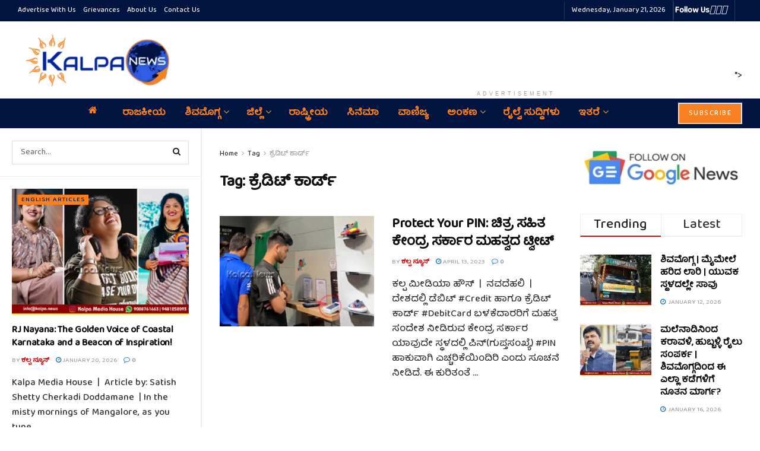

--- FILE ---
content_type: text/html; charset=UTF-8
request_url: https://kalpa.news/tag/%E0%B2%95%E0%B3%8D%E0%B2%B0%E0%B3%86%E0%B2%A1%E0%B2%BF%E0%B2%9F%E0%B3%8D-%E0%B2%95%E0%B2%BE%E0%B2%B0%E0%B3%8D%E0%B2%A1%E0%B3%8D/
body_size: 44925
content:
<!doctype html>
<!--[if lt IE 7]> <html class="no-js lt-ie9 lt-ie8 lt-ie7" lang="en-US" prefix="og: https://ogp.me/ns#"> <![endif]-->
<!--[if IE 7]>    <html class="no-js lt-ie9 lt-ie8" lang="en-US" prefix="og: https://ogp.me/ns#"> <![endif]-->
<!--[if IE 8]>    <html class="no-js lt-ie9" lang="en-US" prefix="og: https://ogp.me/ns#"> <![endif]-->
<!--[if IE 9]>    <html class="no-js lt-ie10" lang="en-US" prefix="og: https://ogp.me/ns#"> <![endif]-->
<!--[if gt IE 8]><!--> <html class="no-js" lang="en-US" prefix="og: https://ogp.me/ns#"> <!--<![endif]-->
<head>
    <meta http-equiv="Content-Type" content="text/html; charset=UTF-8" />
    <meta name='viewport' content='width=device-width, initial-scale=1, user-scalable=yes' />
    <link rel="profile" href="http://gmpg.org/xfn/11" />
    <link rel="pingback" href="https://kalpa.news/xmlrpc.php" />
    <!-- Manifest added by SuperPWA - Progressive Web Apps Plugin For WordPress -->
<link rel="manifest" href="/superpwa-manifest.json">
<link rel="prefetch" href="/superpwa-manifest.json">
<meta name="theme-color" content="#D5E0EB">
<!-- / SuperPWA.com -->
<style>
#wpadminbar #wp-admin-bar-wccp_free_top_button .ab-icon:before {
	content: "\f160";
	color: #02CA02;
	top: 3px;
}
#wpadminbar #wp-admin-bar-wccp_free_top_button .ab-icon {
	transform: rotate(45deg);
}
</style>
<meta property="og:type" content="website">
<meta property="og:title" content="Protect Your PIN: ಚಿತ್ರ ಸಹಿತ ಕೇಂದ್ರ ಸರ್ಕಾರ ಮಹತ್ವದ ಟ್ವೀಟ್">
<meta property="og:site_name" content="kalpa.news">
<meta property="og:description" content="ಕಲ್ಪ ಮೀಡಿಯಾ ಹೌಸ್  |  ನವದೆಹಲಿ  | ದೇಶದಲ್ಲಿ ಡೆಬಿಟ್ #Credit ಹಾಗೂ ಕ್ರೆಡಿಟ್ ಕಾರ್ಡ್ #DebitCard ಬಳಕೆದಾರರಿಗೆ ಮಹತ್ವ ಸಂ�">
<meta property="og:url" content="https://kalpa.news/tag/%E0%B2%95%E0%B3%8D%E0%B2%B0%E0%B3%86%E0%B2%A1%E0%B2%BF%E0%B2%9F%E0%B3%8D-%E0%B2%95%E0%B2%BE%E0%B2%B0%E0%B3%8D%E0%B2%A1%E0%B3%8D">
<meta property="og:locale" content="en_US">
<meta property="og:image" content="https://kalpa.news/wp-content/uploads/2023/04/Protect-Your-PIN-Govt-of-India-Tweets-copy.jpg">
<meta property="og:image:height" content="298">
<meta property="og:image:width" content="504">
<meta name="twitter:card" content="summary">
<meta name="twitter:url" content="https://kalpa.news/tag/%E0%B2%95%E0%B3%8D%E0%B2%B0%E0%B3%86%E0%B2%A1%E0%B2%BF%E0%B2%9F%E0%B3%8D-%E0%B2%95%E0%B2%BE%E0%B2%B0%E0%B3%8D%E0%B2%A1%E0%B3%8D">
<meta name="twitter:title" content="Protect Your PIN: ಚಿತ್ರ ಸಹಿತ ಕೇಂದ್ರ ಸರ್ಕಾರ ಮಹತ್ವದ ಟ್ವೀಟ್">
<meta name="twitter:description" content="ಕಲ್ಪ ಮೀಡಿಯಾ ಹೌಸ್  |  ನವದೆಹಲಿ  | ದೇಶದಲ್ಲಿ ಡೆಬಿಟ್ #Credit ಹಾಗೂ ಕ್ರೆಡಿಟ್ ಕಾರ್ಡ್ #DebitCard ಬಳಕೆದಾರರಿಗೆ ಮಹತ್ವ ಸಂದೇಶ ನೀಡಿರುವ ಕೇಂದ್ರ ಸರ್ಕಾರ ಯಾವುದೇ">
<meta name="twitter:image" content="https://kalpa.news/wp-content/uploads/2023/04/Protect-Your-PIN-Govt-of-India-Tweets-copy.jpg">
<meta name="twitter:image:width" content="504">
<meta name="twitter:image:height" content="298">
<meta name="twitter:site" content="https://x.com/KalpaNews">
			<script type="text/javascript">
			  var jnews_ajax_url = '/?ajax-request=jnews'
			</script>
			<script type="text/javascript">;window.jnews=window.jnews||{},window.jnews.library=window.jnews.library||{},window.jnews.library=function(){"use strict";var e=this;e.win=window,e.doc=document,e.noop=function(){},e.globalBody=e.doc.getElementsByTagName("body")[0],e.globalBody=e.globalBody?e.globalBody:e.doc,e.win.jnewsDataStorage=e.win.jnewsDataStorage||{_storage:new WeakMap,put:function(e,t,n){this._storage.has(e)||this._storage.set(e,new Map),this._storage.get(e).set(t,n)},get:function(e,t){return this._storage.get(e).get(t)},has:function(e,t){return this._storage.has(e)&&this._storage.get(e).has(t)},remove:function(e,t){var n=this._storage.get(e).delete(t);return 0===!this._storage.get(e).size&&this._storage.delete(e),n}},e.windowWidth=function(){return e.win.innerWidth||e.docEl.clientWidth||e.globalBody.clientWidth},e.windowHeight=function(){return e.win.innerHeight||e.docEl.clientHeight||e.globalBody.clientHeight},e.requestAnimationFrame=e.win.requestAnimationFrame||e.win.webkitRequestAnimationFrame||e.win.mozRequestAnimationFrame||e.win.msRequestAnimationFrame||window.oRequestAnimationFrame||function(e){return setTimeout(e,1e3/60)},e.cancelAnimationFrame=e.win.cancelAnimationFrame||e.win.webkitCancelAnimationFrame||e.win.webkitCancelRequestAnimationFrame||e.win.mozCancelAnimationFrame||e.win.msCancelRequestAnimationFrame||e.win.oCancelRequestAnimationFrame||function(e){clearTimeout(e)},e.classListSupport="classList"in document.createElement("_"),e.hasClass=e.classListSupport?function(e,t){return e.classList.contains(t)}:function(e,t){return e.className.indexOf(t)>=0},e.addClass=e.classListSupport?function(t,n){e.hasClass(t,n)||t.classList.add(n)}:function(t,n){e.hasClass(t,n)||(t.className+=" "+n)},e.removeClass=e.classListSupport?function(t,n){e.hasClass(t,n)&&t.classList.remove(n)}:function(t,n){e.hasClass(t,n)&&(t.className=t.className.replace(n,""))},e.objKeys=function(e){var t=[];for(var n in e)Object.prototype.hasOwnProperty.call(e,n)&&t.push(n);return t},e.isObjectSame=function(e,t){var n=!0;return JSON.stringify(e)!==JSON.stringify(t)&&(n=!1),n},e.extend=function(){for(var e,t,n,o=arguments[0]||{},i=1,a=arguments.length;i<a;i++)if(null!==(e=arguments[i]))for(t in e)o!==(n=e[t])&&void 0!==n&&(o[t]=n);return o},e.dataStorage=e.win.jnewsDataStorage,e.isVisible=function(e){return 0!==e.offsetWidth&&0!==e.offsetHeight||e.getBoundingClientRect().length},e.getHeight=function(e){return e.offsetHeight||e.clientHeight||e.getBoundingClientRect().height},e.getWidth=function(e){return e.offsetWidth||e.clientWidth||e.getBoundingClientRect().width},e.supportsPassive=!1;try{var t=Object.defineProperty({},"passive",{get:function(){e.supportsPassive=!0}});"createEvent"in e.doc?e.win.addEventListener("test",null,t):"fireEvent"in e.doc&&e.win.attachEvent("test",null)}catch(e){}e.passiveOption=!!e.supportsPassive&&{passive:!0},e.setStorage=function(e,t){e="jnews-"+e;var n={expired:Math.floor(((new Date).getTime()+432e5)/1e3)};t=Object.assign(n,t);localStorage.setItem(e,JSON.stringify(t))},e.getStorage=function(e){e="jnews-"+e;var t=localStorage.getItem(e);return null!==t&&0<t.length?JSON.parse(localStorage.getItem(e)):{}},e.expiredStorage=function(){var t,n="jnews-";for(var o in localStorage)o.indexOf(n)>-1&&"undefined"!==(t=e.getStorage(o.replace(n,""))).expired&&t.expired<Math.floor((new Date).getTime()/1e3)&&localStorage.removeItem(o)},e.addEvents=function(t,n,o){for(var i in n){var a=["touchstart","touchmove"].indexOf(i)>=0&&!o&&e.passiveOption;"createEvent"in e.doc?t.addEventListener(i,n[i],a):"fireEvent"in e.doc&&t.attachEvent("on"+i,n[i])}},e.removeEvents=function(t,n){for(var o in n)"createEvent"in e.doc?t.removeEventListener(o,n[o]):"fireEvent"in e.doc&&t.detachEvent("on"+o,n[o])},e.triggerEvents=function(t,n,o){var i;o=o||{detail:null};return"createEvent"in e.doc?(!(i=e.doc.createEvent("CustomEvent")||new CustomEvent(n)).initCustomEvent||i.initCustomEvent(n,!0,!1,o),void t.dispatchEvent(i)):"fireEvent"in e.doc?((i=e.doc.createEventObject()).eventType=n,void t.fireEvent("on"+i.eventType,i)):void 0},e.getParents=function(t,n){void 0===n&&(n=e.doc);for(var o=[],i=t.parentNode,a=!1;!a;)if(i){var r=i;r.querySelectorAll(n).length?a=!0:(o.push(r),i=r.parentNode)}else o=[],a=!0;return o},e.forEach=function(e,t,n){for(var o=0,i=e.length;o<i;o++)t.call(n,e[o],o)},e.getText=function(e){return e.innerText||e.textContent},e.setText=function(e,t){var n="object"==typeof t?t.innerText||t.textContent:t;e.innerText&&(e.innerText=n),e.textContent&&(e.textContent=n)},e.httpBuildQuery=function(t){return e.objKeys(t).reduce(function t(n){var o=arguments.length>1&&void 0!==arguments[1]?arguments[1]:null;return function(i,a){var r=n[a];a=encodeURIComponent(a);var s=o?"".concat(o,"[").concat(a,"]"):a;return null==r||"function"==typeof r?(i.push("".concat(s,"=")),i):["number","boolean","string"].includes(typeof r)?(i.push("".concat(s,"=").concat(encodeURIComponent(r))),i):(i.push(e.objKeys(r).reduce(t(r,s),[]).join("&")),i)}}(t),[]).join("&")},e.get=function(t,n,o,i){return o="function"==typeof o?o:e.noop,e.ajax("GET",t,n,o,i)},e.post=function(t,n,o,i){return o="function"==typeof o?o:e.noop,e.ajax("POST",t,n,o,i)},e.ajax=function(t,n,o,i,a){var r=new XMLHttpRequest,s=n,c=e.httpBuildQuery(o);if(t=-1!=["GET","POST"].indexOf(t)?t:"GET",r.open(t,s+("GET"==t?"?"+c:""),!0),"POST"==t&&r.setRequestHeader("Content-type","application/x-www-form-urlencoded"),r.setRequestHeader("X-Requested-With","XMLHttpRequest"),r.onreadystatechange=function(){4===r.readyState&&200<=r.status&&300>r.status&&"function"==typeof i&&i.call(void 0,r.response)},void 0!==a&&!a){return{xhr:r,send:function(){r.send("POST"==t?c:null)}}}return r.send("POST"==t?c:null),{xhr:r}},e.scrollTo=function(t,n,o){function i(e,t,n){this.start=this.position(),this.change=e-this.start,this.currentTime=0,this.increment=20,this.duration=void 0===n?500:n,this.callback=t,this.finish=!1,this.animateScroll()}return Math.easeInOutQuad=function(e,t,n,o){return(e/=o/2)<1?n/2*e*e+t:-n/2*(--e*(e-2)-1)+t},i.prototype.stop=function(){this.finish=!0},i.prototype.move=function(t){e.doc.documentElement.scrollTop=t,e.globalBody.parentNode.scrollTop=t,e.globalBody.scrollTop=t},i.prototype.position=function(){return e.doc.documentElement.scrollTop||e.globalBody.parentNode.scrollTop||e.globalBody.scrollTop},i.prototype.animateScroll=function(){this.currentTime+=this.increment;var t=Math.easeInOutQuad(this.currentTime,this.start,this.change,this.duration);this.move(t),this.currentTime<this.duration&&!this.finish?e.requestAnimationFrame.call(e.win,this.animateScroll.bind(this)):this.callback&&"function"==typeof this.callback&&this.callback()},new i(t,n,o)},e.unwrap=function(t){var n,o=t;e.forEach(t,(function(e,t){n?n+=e:n=e})),o.replaceWith(n)},e.performance={start:function(e){performance.mark(e+"Start")},stop:function(e){performance.mark(e+"End"),performance.measure(e,e+"Start",e+"End")}},e.fps=function(){var t=0,n=0,o=0;!function(){var i=t=0,a=0,r=0,s=document.getElementById("fpsTable"),c=function(t){void 0===document.getElementsByTagName("body")[0]?e.requestAnimationFrame.call(e.win,(function(){c(t)})):document.getElementsByTagName("body")[0].appendChild(t)};null===s&&((s=document.createElement("div")).style.position="fixed",s.style.top="120px",s.style.left="10px",s.style.width="100px",s.style.height="20px",s.style.border="1px solid black",s.style.fontSize="11px",s.style.zIndex="100000",s.style.backgroundColor="white",s.id="fpsTable",c(s));var l=function(){o++,n=Date.now(),(a=(o/(r=(n-t)/1e3)).toPrecision(2))!=i&&(i=a,s.innerHTML=i+"fps"),1<r&&(t=n,o=0),e.requestAnimationFrame.call(e.win,l)};l()}()},e.instr=function(e,t){for(var n=0;n<t.length;n++)if(-1!==e.toLowerCase().indexOf(t[n].toLowerCase()))return!0},e.winLoad=function(t,n){function o(o){if("complete"===e.doc.readyState||"interactive"===e.doc.readyState)return!o||n?setTimeout(t,n||1):t(o),1}o()||e.addEvents(e.win,{load:o})},e.docReady=function(t,n){function o(o){if("complete"===e.doc.readyState||"interactive"===e.doc.readyState)return!o||n?setTimeout(t,n||1):t(o),1}o()||e.addEvents(e.doc,{DOMContentLoaded:o})},e.fireOnce=function(){e.docReady((function(){e.assets=e.assets||[],e.assets.length&&(e.boot(),e.load_assets())}),50)},e.boot=function(){e.length&&e.doc.querySelectorAll("style[media]").forEach((function(e){"not all"==e.getAttribute("media")&&e.removeAttribute("media")}))},e.create_js=function(t,n){var o=e.doc.createElement("script");switch(o.setAttribute("src",t),n){case"defer":o.setAttribute("defer",!0);break;case"async":o.setAttribute("async",!0);break;case"deferasync":o.setAttribute("defer",!0),o.setAttribute("async",!0)}e.globalBody.appendChild(o)},e.load_assets=function(){"object"==typeof e.assets&&e.forEach(e.assets.slice(0),(function(t,n){var o="";t.defer&&(o+="defer"),t.async&&(o+="async"),e.create_js(t.url,o);var i=e.assets.indexOf(t);i>-1&&e.assets.splice(i,1)})),e.assets=jnewsoption.au_scripts=window.jnewsads=[]},e.setCookie=function(e,t,n){var o="";if(n){var i=new Date;i.setTime(i.getTime()+24*n*60*60*1e3),o="; expires="+i.toUTCString()}document.cookie=e+"="+(t||"")+o+"; path=/"},e.getCookie=function(e){for(var t=e+"=",n=document.cookie.split(";"),o=0;o<n.length;o++){for(var i=n[o];" "==i.charAt(0);)i=i.substring(1,i.length);if(0==i.indexOf(t))return i.substring(t.length,i.length)}return null},e.eraseCookie=function(e){document.cookie=e+"=; Path=/; Expires=Thu, 01 Jan 1970 00:00:01 GMT;"},e.docReady((function(){e.globalBody=e.globalBody==e.doc?e.doc.getElementsByTagName("body")[0]:e.globalBody,e.globalBody=e.globalBody?e.globalBody:e.doc})),e.winLoad((function(){e.winLoad((function(){var t=!1;if(void 0!==window.jnewsadmin)if(void 0!==window.file_version_checker){var n=e.objKeys(window.file_version_checker);n.length?n.forEach((function(e){t||"10.0.4"===window.file_version_checker[e]||(t=!0)})):t=!0}else t=!0;t&&(window.jnewsHelper.getMessage(),window.jnewsHelper.getNotice())}),2500)}))},window.jnews.library=new window.jnews.library;</script>
<!-- Search Engine Optimization by Rank Math - https://rankmath.com/ -->
<title>ಕ್ರೆಡಿಟ್ ಕಾರ್ಡ್ Archives &raquo; kalpa.news</title>
<meta name="robots" content="index, follow, max-snippet:-1, max-video-preview:-1, max-image-preview:large"/>
<link rel="canonical" href="https://kalpa.news/tag/%e0%b2%95%e0%b3%8d%e0%b2%b0%e0%b3%86%e0%b2%a1%e0%b2%bf%e0%b2%9f%e0%b3%8d-%e0%b2%95%e0%b2%be%e0%b2%b0%e0%b3%8d%e0%b2%a1%e0%b3%8d/" />
<meta property="og:locale" content="en_US" />
<meta property="og:type" content="article" />
<meta property="og:title" content="ಕ್ರೆಡಿಟ್ ಕಾರ್ಡ್ Archives &raquo; kalpa.news" />
<meta property="og:url" content="https://kalpa.news/tag/%e0%b2%95%e0%b3%8d%e0%b2%b0%e0%b3%86%e0%b2%a1%e0%b2%bf%e0%b2%9f%e0%b3%8d-%e0%b2%95%e0%b2%be%e0%b2%b0%e0%b3%8d%e0%b2%a1%e0%b3%8d/" />
<meta property="og:site_name" content="kalpa.news" />
<meta property="article:publisher" content="https://www.facebook.com/KalpaNews" />
<meta name="twitter:card" content="summary_large_image" />
<meta name="twitter:title" content="ಕ್ರೆಡಿಟ್ ಕಾರ್ಡ್ Archives &raquo; kalpa.news" />
<meta name="twitter:site" content="@KalpaNews" />
<meta name="twitter:label1" content="Posts" />
<meta name="twitter:data1" content="1" />
<!-- /Rank Math WordPress SEO plugin -->

<link rel='dns-prefetch' href='//www.googletagmanager.com' />
<link rel='dns-prefetch' href='//fonts.googleapis.com' />
<link rel='preconnect' href='https://fonts.gstatic.com' />
<link rel="alternate" type="application/rss+xml" title="kalpa.news &raquo; Feed" href="https://kalpa.news/feed/" />
<link rel="alternate" type="application/rss+xml" title="kalpa.news &raquo; Comments Feed" href="https://kalpa.news/comments/feed/" />
<link rel="alternate" type="application/rss+xml" title="kalpa.news &raquo; ಕ್ರೆಡಿಟ್ ಕಾರ್ಡ್ Tag Feed" href="https://kalpa.news/tag/%e0%b2%95%e0%b3%8d%e0%b2%b0%e0%b3%86%e0%b2%a1%e0%b2%bf%e0%b2%9f%e0%b3%8d-%e0%b2%95%e0%b2%be%e0%b2%b0%e0%b3%8d%e0%b2%a1%e0%b3%8d/feed/" />
<style id='wp-img-auto-sizes-contain-inline-css' type='text/css'>
img:is([sizes=auto i],[sizes^="auto," i]){contain-intrinsic-size:3000px 1500px}
/*# sourceURL=wp-img-auto-sizes-contain-inline-css */
</style>

<style id='wp-emoji-styles-inline-css' type='text/css'>

	img.wp-smiley, img.emoji {
		display: inline !important;
		border: none !important;
		box-shadow: none !important;
		height: 1em !important;
		width: 1em !important;
		margin: 0 0.07em !important;
		vertical-align: -0.1em !important;
		background: none !important;
		padding: 0 !important;
	}
/*# sourceURL=wp-emoji-styles-inline-css */
</style>
<link rel='stylesheet' id='wp-block-library-css' href='https://kalpa.news/wp-includes/css/dist/block-library/style.min.css?ver=6.9' type='text/css' media='all' />
<style id='global-styles-inline-css' type='text/css'>
:root{--wp--preset--aspect-ratio--square: 1;--wp--preset--aspect-ratio--4-3: 4/3;--wp--preset--aspect-ratio--3-4: 3/4;--wp--preset--aspect-ratio--3-2: 3/2;--wp--preset--aspect-ratio--2-3: 2/3;--wp--preset--aspect-ratio--16-9: 16/9;--wp--preset--aspect-ratio--9-16: 9/16;--wp--preset--color--black: #000000;--wp--preset--color--cyan-bluish-gray: #abb8c3;--wp--preset--color--white: #ffffff;--wp--preset--color--pale-pink: #f78da7;--wp--preset--color--vivid-red: #cf2e2e;--wp--preset--color--luminous-vivid-orange: #ff6900;--wp--preset--color--luminous-vivid-amber: #fcb900;--wp--preset--color--light-green-cyan: #7bdcb5;--wp--preset--color--vivid-green-cyan: #00d084;--wp--preset--color--pale-cyan-blue: #8ed1fc;--wp--preset--color--vivid-cyan-blue: #0693e3;--wp--preset--color--vivid-purple: #9b51e0;--wp--preset--gradient--vivid-cyan-blue-to-vivid-purple: linear-gradient(135deg,rgb(6,147,227) 0%,rgb(155,81,224) 100%);--wp--preset--gradient--light-green-cyan-to-vivid-green-cyan: linear-gradient(135deg,rgb(122,220,180) 0%,rgb(0,208,130) 100%);--wp--preset--gradient--luminous-vivid-amber-to-luminous-vivid-orange: linear-gradient(135deg,rgb(252,185,0) 0%,rgb(255,105,0) 100%);--wp--preset--gradient--luminous-vivid-orange-to-vivid-red: linear-gradient(135deg,rgb(255,105,0) 0%,rgb(207,46,46) 100%);--wp--preset--gradient--very-light-gray-to-cyan-bluish-gray: linear-gradient(135deg,rgb(238,238,238) 0%,rgb(169,184,195) 100%);--wp--preset--gradient--cool-to-warm-spectrum: linear-gradient(135deg,rgb(74,234,220) 0%,rgb(151,120,209) 20%,rgb(207,42,186) 40%,rgb(238,44,130) 60%,rgb(251,105,98) 80%,rgb(254,248,76) 100%);--wp--preset--gradient--blush-light-purple: linear-gradient(135deg,rgb(255,206,236) 0%,rgb(152,150,240) 100%);--wp--preset--gradient--blush-bordeaux: linear-gradient(135deg,rgb(254,205,165) 0%,rgb(254,45,45) 50%,rgb(107,0,62) 100%);--wp--preset--gradient--luminous-dusk: linear-gradient(135deg,rgb(255,203,112) 0%,rgb(199,81,192) 50%,rgb(65,88,208) 100%);--wp--preset--gradient--pale-ocean: linear-gradient(135deg,rgb(255,245,203) 0%,rgb(182,227,212) 50%,rgb(51,167,181) 100%);--wp--preset--gradient--electric-grass: linear-gradient(135deg,rgb(202,248,128) 0%,rgb(113,206,126) 100%);--wp--preset--gradient--midnight: linear-gradient(135deg,rgb(2,3,129) 0%,rgb(40,116,252) 100%);--wp--preset--font-size--small: 13px;--wp--preset--font-size--medium: 20px;--wp--preset--font-size--large: 36px;--wp--preset--font-size--x-large: 42px;--wp--preset--spacing--20: 0.44rem;--wp--preset--spacing--30: 0.67rem;--wp--preset--spacing--40: 1rem;--wp--preset--spacing--50: 1.5rem;--wp--preset--spacing--60: 2.25rem;--wp--preset--spacing--70: 3.38rem;--wp--preset--spacing--80: 5.06rem;--wp--preset--shadow--natural: 6px 6px 9px rgba(0, 0, 0, 0.2);--wp--preset--shadow--deep: 12px 12px 50px rgba(0, 0, 0, 0.4);--wp--preset--shadow--sharp: 6px 6px 0px rgba(0, 0, 0, 0.2);--wp--preset--shadow--outlined: 6px 6px 0px -3px rgb(255, 255, 255), 6px 6px rgb(0, 0, 0);--wp--preset--shadow--crisp: 6px 6px 0px rgb(0, 0, 0);}:where(.is-layout-flex){gap: 0.5em;}:where(.is-layout-grid){gap: 0.5em;}body .is-layout-flex{display: flex;}.is-layout-flex{flex-wrap: wrap;align-items: center;}.is-layout-flex > :is(*, div){margin: 0;}body .is-layout-grid{display: grid;}.is-layout-grid > :is(*, div){margin: 0;}:where(.wp-block-columns.is-layout-flex){gap: 2em;}:where(.wp-block-columns.is-layout-grid){gap: 2em;}:where(.wp-block-post-template.is-layout-flex){gap: 1.25em;}:where(.wp-block-post-template.is-layout-grid){gap: 1.25em;}.has-black-color{color: var(--wp--preset--color--black) !important;}.has-cyan-bluish-gray-color{color: var(--wp--preset--color--cyan-bluish-gray) !important;}.has-white-color{color: var(--wp--preset--color--white) !important;}.has-pale-pink-color{color: var(--wp--preset--color--pale-pink) !important;}.has-vivid-red-color{color: var(--wp--preset--color--vivid-red) !important;}.has-luminous-vivid-orange-color{color: var(--wp--preset--color--luminous-vivid-orange) !important;}.has-luminous-vivid-amber-color{color: var(--wp--preset--color--luminous-vivid-amber) !important;}.has-light-green-cyan-color{color: var(--wp--preset--color--light-green-cyan) !important;}.has-vivid-green-cyan-color{color: var(--wp--preset--color--vivid-green-cyan) !important;}.has-pale-cyan-blue-color{color: var(--wp--preset--color--pale-cyan-blue) !important;}.has-vivid-cyan-blue-color{color: var(--wp--preset--color--vivid-cyan-blue) !important;}.has-vivid-purple-color{color: var(--wp--preset--color--vivid-purple) !important;}.has-black-background-color{background-color: var(--wp--preset--color--black) !important;}.has-cyan-bluish-gray-background-color{background-color: var(--wp--preset--color--cyan-bluish-gray) !important;}.has-white-background-color{background-color: var(--wp--preset--color--white) !important;}.has-pale-pink-background-color{background-color: var(--wp--preset--color--pale-pink) !important;}.has-vivid-red-background-color{background-color: var(--wp--preset--color--vivid-red) !important;}.has-luminous-vivid-orange-background-color{background-color: var(--wp--preset--color--luminous-vivid-orange) !important;}.has-luminous-vivid-amber-background-color{background-color: var(--wp--preset--color--luminous-vivid-amber) !important;}.has-light-green-cyan-background-color{background-color: var(--wp--preset--color--light-green-cyan) !important;}.has-vivid-green-cyan-background-color{background-color: var(--wp--preset--color--vivid-green-cyan) !important;}.has-pale-cyan-blue-background-color{background-color: var(--wp--preset--color--pale-cyan-blue) !important;}.has-vivid-cyan-blue-background-color{background-color: var(--wp--preset--color--vivid-cyan-blue) !important;}.has-vivid-purple-background-color{background-color: var(--wp--preset--color--vivid-purple) !important;}.has-black-border-color{border-color: var(--wp--preset--color--black) !important;}.has-cyan-bluish-gray-border-color{border-color: var(--wp--preset--color--cyan-bluish-gray) !important;}.has-white-border-color{border-color: var(--wp--preset--color--white) !important;}.has-pale-pink-border-color{border-color: var(--wp--preset--color--pale-pink) !important;}.has-vivid-red-border-color{border-color: var(--wp--preset--color--vivid-red) !important;}.has-luminous-vivid-orange-border-color{border-color: var(--wp--preset--color--luminous-vivid-orange) !important;}.has-luminous-vivid-amber-border-color{border-color: var(--wp--preset--color--luminous-vivid-amber) !important;}.has-light-green-cyan-border-color{border-color: var(--wp--preset--color--light-green-cyan) !important;}.has-vivid-green-cyan-border-color{border-color: var(--wp--preset--color--vivid-green-cyan) !important;}.has-pale-cyan-blue-border-color{border-color: var(--wp--preset--color--pale-cyan-blue) !important;}.has-vivid-cyan-blue-border-color{border-color: var(--wp--preset--color--vivid-cyan-blue) !important;}.has-vivid-purple-border-color{border-color: var(--wp--preset--color--vivid-purple) !important;}.has-vivid-cyan-blue-to-vivid-purple-gradient-background{background: var(--wp--preset--gradient--vivid-cyan-blue-to-vivid-purple) !important;}.has-light-green-cyan-to-vivid-green-cyan-gradient-background{background: var(--wp--preset--gradient--light-green-cyan-to-vivid-green-cyan) !important;}.has-luminous-vivid-amber-to-luminous-vivid-orange-gradient-background{background: var(--wp--preset--gradient--luminous-vivid-amber-to-luminous-vivid-orange) !important;}.has-luminous-vivid-orange-to-vivid-red-gradient-background{background: var(--wp--preset--gradient--luminous-vivid-orange-to-vivid-red) !important;}.has-very-light-gray-to-cyan-bluish-gray-gradient-background{background: var(--wp--preset--gradient--very-light-gray-to-cyan-bluish-gray) !important;}.has-cool-to-warm-spectrum-gradient-background{background: var(--wp--preset--gradient--cool-to-warm-spectrum) !important;}.has-blush-light-purple-gradient-background{background: var(--wp--preset--gradient--blush-light-purple) !important;}.has-blush-bordeaux-gradient-background{background: var(--wp--preset--gradient--blush-bordeaux) !important;}.has-luminous-dusk-gradient-background{background: var(--wp--preset--gradient--luminous-dusk) !important;}.has-pale-ocean-gradient-background{background: var(--wp--preset--gradient--pale-ocean) !important;}.has-electric-grass-gradient-background{background: var(--wp--preset--gradient--electric-grass) !important;}.has-midnight-gradient-background{background: var(--wp--preset--gradient--midnight) !important;}.has-small-font-size{font-size: var(--wp--preset--font-size--small) !important;}.has-medium-font-size{font-size: var(--wp--preset--font-size--medium) !important;}.has-large-font-size{font-size: var(--wp--preset--font-size--large) !important;}.has-x-large-font-size{font-size: var(--wp--preset--font-size--x-large) !important;}
/*# sourceURL=global-styles-inline-css */
</style>

<style id='classic-theme-styles-inline-css' type='text/css'>
/*! This file is auto-generated */
.wp-block-button__link{color:#fff;background-color:#32373c;border-radius:9999px;box-shadow:none;text-decoration:none;padding:calc(.667em + 2px) calc(1.333em + 2px);font-size:1.125em}.wp-block-file__button{background:#32373c;color:#fff;text-decoration:none}
/*# sourceURL=/wp-includes/css/classic-themes.min.css */
</style>
<link rel='stylesheet' id='js_composer_front-css' href='https://kalpa.news/wp-content/plugins/js_composer/assets/css/js_composer.min.css?ver=8.7.2' type='text/css' media='all' />
<link rel='stylesheet' id='jeg_customizer_font-css' href='//fonts.googleapis.com/css?family=Baloo+Tamma+2%3A500&#038;display=swap&#038;ver=1.3.2' type='text/css' media='all' />
<link rel='stylesheet' id='font-awesome-css' href='https://kalpa.news/wp-content/themes/jnews/assets/fonts/font-awesome/font-awesome.min.css?ver=12.0.3' type='text/css' media='all' />
<link rel='stylesheet' id='jnews-frontend-css' href='https://kalpa.news/wp-content/themes/jnews/assets/dist/frontend.min.css?ver=12.0.3' type='text/css' media='all' />
<link rel='stylesheet' id='jnews-js-composer-css' href='https://kalpa.news/wp-content/themes/jnews/assets/css/js-composer-frontend.css?ver=12.0.3' type='text/css' media='all' />
<link rel='stylesheet' id='jnews-style-css' href='https://kalpa.news/wp-content/themes/jnews/style.css?ver=12.0.3' type='text/css' media='all' />
<link rel='stylesheet' id='jnews-darkmode-css' href='https://kalpa.news/wp-content/themes/jnews/assets/css/darkmode.css?ver=12.0.3' type='text/css' media='all' />
<link rel='stylesheet' id='jnews-scheme-css' href='http://kalpa.news/wp-content/uploads/jnews/scheme.css?ver=1768207097' type='text/css' media='all' />
<link rel='stylesheet' id='jnews-social-login-style-css' href='https://kalpa.news/wp-content/plugins/jnews-social-login/assets/css/plugin.css?ver=12.0.0' type='text/css' media='all' />
<link rel='stylesheet' id='jnews-weather-style-css' href='https://kalpa.news/wp-content/plugins/jnews-weather/assets/css/plugin.css?ver=12.0.0' type='text/css' media='all' />
<script type="text/javascript" src="https://kalpa.news/wp-includes/js/jquery/jquery.min.js?ver=3.7.1" id="jquery-core-js"></script>
<script type="text/javascript" src="https://kalpa.news/wp-includes/js/jquery/jquery-migrate.min.js?ver=3.4.1" id="jquery-migrate-js"></script>

<!-- Google tag (gtag.js) snippet added by Site Kit -->
<!-- Google Analytics snippet added by Site Kit -->
<script type="text/javascript" src="https://www.googletagmanager.com/gtag/js?id=GT-NGBB75Z" id="google_gtagjs-js" async></script>
<script type="text/javascript" id="google_gtagjs-js-after">
/* <![CDATA[ */
window.dataLayer = window.dataLayer || [];function gtag(){dataLayer.push(arguments);}
gtag("set","linker",{"domains":["kalpa.news"]});
gtag("js", new Date());
gtag("set", "developer_id.dZTNiMT", true);
gtag("config", "GT-NGBB75Z");
//# sourceURL=google_gtagjs-js-after
/* ]]> */
</script>
<script></script><link rel="https://api.w.org/" href="https://kalpa.news/wp-json/" /><link rel="alternate" title="JSON" type="application/json" href="https://kalpa.news/wp-json/wp/v2/tags/27232" /><link rel="EditURI" type="application/rsd+xml" title="RSD" href="https://kalpa.news/xmlrpc.php?rsd" />
<meta name="generator" content="WordPress 6.9" />
<meta name="generator" content="Site Kit by Google 1.170.0" /><script id="wpcp_disable_selection" type="text/javascript">
var image_save_msg='You are not allowed to save images!';
	var no_menu_msg='Context Menu disabled!';
	var smessage = "Content is protected by Kalpa News!!";

function disableEnterKey(e)
{
	var elemtype = e.target.tagName;
	
	elemtype = elemtype.toUpperCase();
	
	if (elemtype == "TEXT" || elemtype == "TEXTAREA" || elemtype == "INPUT" || elemtype == "PASSWORD" || elemtype == "SELECT" || elemtype == "OPTION" || elemtype == "EMBED")
	{
		elemtype = 'TEXT';
	}
	
	if (e.ctrlKey){
     var key;
     if(window.event)
          key = window.event.keyCode;     //IE
     else
          key = e.which;     //firefox (97)
    //if (key != 17) alert(key);
     if (elemtype!= 'TEXT' && (key == 97 || key == 65 || key == 67 || key == 99 || key == 88 || key == 120 || key == 26 || key == 85  || key == 86 || key == 83 || key == 43 || key == 73))
     {
		if(wccp_free_iscontenteditable(e)) return true;
		show_wpcp_message('You are not allowed to copy content or view source');
		return false;
     }else
     	return true;
     }
}


/*For contenteditable tags*/
function wccp_free_iscontenteditable(e)
{
	var e = e || window.event; // also there is no e.target property in IE. instead IE uses window.event.srcElement
  	
	var target = e.target || e.srcElement;

	var elemtype = e.target.nodeName;
	
	elemtype = elemtype.toUpperCase();
	
	var iscontenteditable = "false";
		
	if(typeof target.getAttribute!="undefined" ) iscontenteditable = target.getAttribute("contenteditable"); // Return true or false as string
	
	var iscontenteditable2 = false;
	
	if(typeof target.isContentEditable!="undefined" ) iscontenteditable2 = target.isContentEditable; // Return true or false as boolean

	if(target.parentElement.isContentEditable) iscontenteditable2 = true;
	
	if (iscontenteditable == "true" || iscontenteditable2 == true)
	{
		if(typeof target.style!="undefined" ) target.style.cursor = "text";
		
		return true;
	}
}

////////////////////////////////////
function disable_copy(e)
{	
	var e = e || window.event; // also there is no e.target property in IE. instead IE uses window.event.srcElement
	
	var elemtype = e.target.tagName;
	
	elemtype = elemtype.toUpperCase();
	
	if (elemtype == "TEXT" || elemtype == "TEXTAREA" || elemtype == "INPUT" || elemtype == "PASSWORD" || elemtype == "SELECT" || elemtype == "OPTION" || elemtype == "EMBED")
	{
		elemtype = 'TEXT';
	}
	
	if(wccp_free_iscontenteditable(e)) return true;
	
	var isSafari = /Safari/.test(navigator.userAgent) && /Apple Computer/.test(navigator.vendor);
	
	var checker_IMG = '';
	if (elemtype == "IMG" && checker_IMG == 'checked' && e.detail >= 2) {show_wpcp_message(alertMsg_IMG);return false;}
	if (elemtype != "TEXT")
	{
		if (smessage !== "" && e.detail == 2)
			show_wpcp_message(smessage);
		
		if (isSafari)
			return true;
		else
			return false;
	}	
}

//////////////////////////////////////////
function disable_copy_ie()
{
	var e = e || window.event;
	var elemtype = window.event.srcElement.nodeName;
	elemtype = elemtype.toUpperCase();
	if(wccp_free_iscontenteditable(e)) return true;
	if (elemtype == "IMG") {show_wpcp_message(alertMsg_IMG);return false;}
	if (elemtype != "TEXT" && elemtype != "TEXTAREA" && elemtype != "INPUT" && elemtype != "PASSWORD" && elemtype != "SELECT" && elemtype != "OPTION" && elemtype != "EMBED")
	{
		return false;
	}
}	
function reEnable()
{
	return true;
}
document.onkeydown = disableEnterKey;
document.onselectstart = disable_copy_ie;
if(navigator.userAgent.indexOf('MSIE')==-1)
{
	document.onmousedown = disable_copy;
	document.onclick = reEnable;
}
function disableSelection(target)
{
    //For IE This code will work
    if (typeof target.onselectstart!="undefined")
    target.onselectstart = disable_copy_ie;
    
    //For Firefox This code will work
    else if (typeof target.style.MozUserSelect!="undefined")
    {target.style.MozUserSelect="none";}
    
    //All other  (ie: Opera) This code will work
    else
    target.onmousedown=function(){return false}
    target.style.cursor = "default";
}
//Calling the JS function directly just after body load
window.onload = function(){disableSelection(document.body);};

//////////////////special for safari Start////////////////
var onlongtouch;
var timer;
var touchduration = 1000; //length of time we want the user to touch before we do something

var elemtype = "";
function touchstart(e) {
	var e = e || window.event;
  // also there is no e.target property in IE.
  // instead IE uses window.event.srcElement
  	var target = e.target || e.srcElement;
	
	elemtype = window.event.srcElement.nodeName;
	
	elemtype = elemtype.toUpperCase();
	
	if(!wccp_pro_is_passive()) e.preventDefault();
	if (!timer) {
		timer = setTimeout(onlongtouch, touchduration);
	}
}

function touchend() {
    //stops short touches from firing the event
    if (timer) {
        clearTimeout(timer);
        timer = null;
    }
	onlongtouch();
}

onlongtouch = function(e) { //this will clear the current selection if anything selected
	
	if (elemtype != "TEXT" && elemtype != "TEXTAREA" && elemtype != "INPUT" && elemtype != "PASSWORD" && elemtype != "SELECT" && elemtype != "EMBED" && elemtype != "OPTION")	
	{
		if (window.getSelection) {
			if (window.getSelection().empty) {  // Chrome
			window.getSelection().empty();
			} else if (window.getSelection().removeAllRanges) {  // Firefox
			window.getSelection().removeAllRanges();
			}
		} else if (document.selection) {  // IE?
			document.selection.empty();
		}
		return false;
	}
};

document.addEventListener("DOMContentLoaded", function(event) { 
    window.addEventListener("touchstart", touchstart, false);
    window.addEventListener("touchend", touchend, false);
});

function wccp_pro_is_passive() {

  var cold = false,
  hike = function() {};

  try {
	  const object1 = {};
  var aid = Object.defineProperty(object1, 'passive', {
  get() {cold = true}
  });
  window.addEventListener('test', hike, aid);
  window.removeEventListener('test', hike, aid);
  } catch (e) {}

  return cold;
}
/*special for safari End*/
</script>
<script id="wpcp_disable_Right_Click" type="text/javascript">
document.ondragstart = function() { return false;}
	function nocontext(e) {
	   return false;
	}
	document.oncontextmenu = nocontext;
</script>
<style>
.unselectable
{
-moz-user-select:none;
-webkit-user-select:none;
cursor: default;
}
html
{
-webkit-touch-callout: none;
-webkit-user-select: none;
-khtml-user-select: none;
-moz-user-select: none;
-ms-user-select: none;
user-select: none;
-webkit-tap-highlight-color: rgba(0,0,0,0);
}
</style>
<script id="wpcp_css_disable_selection" type="text/javascript">
var e = document.getElementsByTagName('body')[0];
if(e)
{
	e.setAttribute('unselectable',"on");
}
</script>

<!-- Google AdSense meta tags added by Site Kit -->
<meta name="google-adsense-platform-account" content="ca-host-pub-2644536267352236">
<meta name="google-adsense-platform-domain" content="sitekit.withgoogle.com">
<!-- End Google AdSense meta tags added by Site Kit -->

<!-- Schema & Structured Data For WP v1.54.1 - -->
<script type="application/ld+json" class="saswp-schema-markup-output">
[{"@context":"https:\/\/schema.org\/","@graph":[{"@context":"https:\/\/schema.org\/","@type":"SiteNavigationElement","@id":"https:\/\/kalpa.news\/#%e0%b2%ae%e0%b3%81%e0%b2%96%e0%b2%aa%e0%b3%81%e0%b2%9f","name":"\u0cae\u0cc1\u0c96\u0caa\u0cc1\u0c9f","url":"https:\/\/kalpa.news\/"},{"@context":"https:\/\/schema.org\/","@type":"SiteNavigationElement","@id":"https:\/\/kalpa.news\/#%e0%b2%b0%e0%b2%be%e0%b2%9c%e0%b2%95%e0%b3%80%e0%b2%af","name":"\u0cb0\u0cbe\u0c9c\u0c95\u0cc0\u0caf","url":"https:\/\/kalpa.news\/category\/raajakeeya\/"},{"@context":"https:\/\/schema.org\/","@type":"SiteNavigationElement","@id":"https:\/\/kalpa.news\/#%e0%b2%9c%e0%b2%bf%e0%b2%b2%e0%b3%8d%e0%b2%b2%e0%b3%86","name":"\u0c9c\u0cbf\u0cb2\u0ccd\u0cb2\u0cc6","url":"https:\/\/kalpa.news\/category\/district\/"},{"@context":"https:\/\/schema.org\/","@type":"SiteNavigationElement","@id":"https:\/\/kalpa.news\/#%e0%b2%a4%e0%b3%81%e0%b2%ae%e0%b2%95%e0%b3%82%e0%b2%b0%e0%b3%81","name":"\u0ca4\u0cc1\u0cae\u0c95\u0cc2\u0cb0\u0cc1","url":"https:\/\/kalpa.news\/category\/district\/tumkur\/"},{"@context":"https:\/\/schema.org\/","@type":"SiteNavigationElement","@id":"https:\/\/kalpa.news\/#%e0%b2%a6%e0%b2%95%e0%b3%8d%e0%b2%b7%e0%b2%bf%e0%b2%a3-%e0%b2%95%e0%b2%a8%e0%b3%8d%e0%b2%a8%e0%b2%a1","name":"\u0ca6\u0c95\u0ccd\u0cb7\u0cbf\u0ca3 \u0c95\u0ca8\u0ccd\u0ca8\u0ca1","url":"https:\/\/kalpa.news\/category\/district\/dakshina-kannada\/"},{"@context":"https:\/\/schema.org\/","@type":"SiteNavigationElement","@id":"https:\/\/kalpa.news\/#%e0%b2%a6%e0%b2%be%e0%b2%b5%e0%b2%a3%e0%b2%97%e0%b3%86%e0%b2%b0%e0%b3%86","name":"\u0ca6\u0cbe\u0cb5\u0ca3\u0c97\u0cc6\u0cb0\u0cc6","url":"https:\/\/kalpa.news\/category\/district\/davanagere\/"},{"@context":"https:\/\/schema.org\/","@type":"SiteNavigationElement","@id":"https:\/\/kalpa.news\/#%e0%b2%b9%e0%b3%81%e0%b2%ac%e0%b3%8d%e0%b2%ac%e0%b2%b3%e0%b3%8d%e0%b2%b3%e0%b2%bf-%e0%b2%a7%e0%b2%be%e0%b2%b0%e0%b2%b5%e0%b2%be%e0%b2%a1","name":"\u0cb9\u0cc1\u0cac\u0ccd\u0cac\u0cb3\u0ccd\u0cb3\u0cbf-\u0ca7\u0cbe\u0cb0\u0cb5\u0cbe\u0ca1","url":"https:\/\/kalpa.news\/category\/district\/dharwad\/"},{"@context":"https:\/\/schema.org\/","@type":"SiteNavigationElement","@id":"https:\/\/kalpa.news\/#%e0%b2%ac%e0%b2%b3%e0%b3%8d%e0%b2%b3%e0%b2%be%e0%b2%b0%e0%b2%bf","name":"\u0cac\u0cb3\u0ccd\u0cb3\u0cbe\u0cb0\u0cbf","url":"https:\/\/kalpa.news\/category\/district\/bellary\/"},{"@context":"https:\/\/schema.org\/","@type":"SiteNavigationElement","@id":"https:\/\/kalpa.news\/#%e0%b2%ac%e0%b2%be%e0%b2%97%e0%b2%b2%e0%b2%95%e0%b3%8b%e0%b2%9f%e0%b3%86","name":"\u0cac\u0cbe\u0c97\u0cb2\u0c95\u0ccb\u0c9f\u0cc6","url":"https:\/\/kalpa.news\/category\/district\/bagalkot\/"},{"@context":"https:\/\/schema.org\/","@type":"SiteNavigationElement","@id":"https:\/\/kalpa.news\/#%e0%b2%ac%e0%b3%80%e0%b2%a6%e0%b2%b0%e0%b3%8d","name":"\u0cac\u0cc0\u0ca6\u0cb0\u0ccd","url":"https:\/\/kalpa.news\/category\/district\/bidar\/"},{"@context":"https:\/\/schema.org\/","@type":"SiteNavigationElement","@id":"https:\/\/kalpa.news\/#%e0%b2%ac%e0%b3%86%e0%b2%82-%e0%b2%97%e0%b3%8d%e0%b2%b0%e0%b2%be%e0%b2%ae%e0%b2%be%e0%b2%82%e0%b2%a4%e0%b2%b0","name":"\u0cac\u0cc6\u0c82. \u0c97\u0ccd\u0cb0\u0cbe\u0cae\u0cbe\u0c82\u0ca4\u0cb0","url":"https:\/\/kalpa.news\/category\/district\/bengaluru-gramantara\/"},{"@context":"https:\/\/schema.org\/","@type":"SiteNavigationElement","@id":"https:\/\/kalpa.news\/#%e0%b2%ac%e0%b3%86%e0%b2%82%e0%b2%97%e0%b2%b3%e0%b3%82%e0%b2%b0%e0%b3%81-%e0%b2%a8%e0%b2%97%e0%b2%b0","name":"\u0cac\u0cc6\u0c82\u0c97\u0cb3\u0cc2\u0cb0\u0cc1 \u0ca8\u0c97\u0cb0","url":"https:\/\/kalpa.news\/category\/district\/bengaluru-city\/"},{"@context":"https:\/\/schema.org\/","@type":"SiteNavigationElement","@id":"https:\/\/kalpa.news\/#%e0%b2%ac%e0%b3%86%e0%b2%b3%e0%b2%97%e0%b2%be%e0%b2%b5%e0%b2%bf","name":"\u0cac\u0cc6\u0cb3\u0c97\u0cbe\u0cb5\u0cbf","url":"https:\/\/kalpa.news\/category\/district\/belgaum\/"},{"@context":"https:\/\/schema.org\/","@type":"SiteNavigationElement","@id":"https:\/\/kalpa.news\/#%e0%b2%ae%e0%b2%82%e0%b2%a1%e0%b3%8d%e0%b2%af","name":"\u0cae\u0c82\u0ca1\u0ccd\u0caf","url":"https:\/\/kalpa.news\/category\/district\/mandya\/"},{"@context":"https:\/\/schema.org\/","@type":"SiteNavigationElement","@id":"https:\/\/kalpa.news\/#%e0%b2%ae%e0%b3%88%e0%b2%b8%e0%b3%82%e0%b2%b0%e0%b3%81","name":"\u0cae\u0cc8\u0cb8\u0cc2\u0cb0\u0cc1","url":"https:\/\/kalpa.news\/category\/district\/mysore\/"},{"@context":"https:\/\/schema.org\/","@type":"SiteNavigationElement","@id":"https:\/\/kalpa.news\/#%e0%b2%af%e0%b2%be%e0%b2%a6%e0%b2%97%e0%b2%bf%e0%b2%b0%e0%b2%bf","name":"\u0caf\u0cbe\u0ca6\u0c97\u0cbf\u0cb0\u0cbf","url":"https:\/\/kalpa.news\/category\/district\/yaadagiri\/"},{"@context":"https:\/\/schema.org\/","@type":"SiteNavigationElement","@id":"https:\/\/kalpa.news\/#%e0%b2%b0%e0%b2%be%e0%b2%ae%e0%b2%a8%e0%b2%97%e0%b2%b0","name":"\u0cb0\u0cbe\u0cae\u0ca8\u0c97\u0cb0","url":"https:\/\/kalpa.news\/category\/district\/ramanagara\/"},{"@context":"https:\/\/schema.org\/","@type":"SiteNavigationElement","@id":"https:\/\/kalpa.news\/#%e0%b2%b0%e0%b2%be%e0%b2%af%e0%b2%9a%e0%b3%82%e0%b2%b0%e0%b3%81","name":"\u0cb0\u0cbe\u0caf\u0c9a\u0cc2\u0cb0\u0cc1","url":"https:\/\/kalpa.news\/category\/district\/raichur\/"},{"@context":"https:\/\/schema.org\/","@type":"SiteNavigationElement","@id":"https:\/\/kalpa.news\/#%e0%b2%b5%e0%b2%bf%e0%b2%9c%e0%b2%af%e0%b2%aa%e0%b3%81%e0%b2%b0","name":"\u0cb5\u0cbf\u0c9c\u0caf\u0caa\u0cc1\u0cb0","url":"https:\/\/kalpa.news\/category\/district\/bijapur\/"},{"@context":"https:\/\/schema.org\/","@type":"SiteNavigationElement","@id":"https:\/\/kalpa.news\/#%e0%b2%b6%e0%b2%bf%e0%b2%b5%e0%b2%ae%e0%b3%8a%e0%b2%97%e0%b3%8d%e0%b2%97","name":"\u0cb6\u0cbf\u0cb5\u0cae\u0cca\u0c97\u0ccd\u0c97","url":"https:\/\/kalpa.news\/category\/district\/shivamogga\/"},{"@context":"https:\/\/schema.org\/","@type":"SiteNavigationElement","@id":"https:\/\/kalpa.news\/#%e0%b2%b9%e0%b2%be%e0%b2%b5%e0%b3%87%e0%b2%b0%e0%b2%bf","name":"\u0cb9\u0cbe\u0cb5\u0cc7\u0cb0\u0cbf","url":"https:\/\/kalpa.news\/category\/district\/haveri\/"},{"@context":"https:\/\/schema.org\/","@type":"SiteNavigationElement","@id":"https:\/\/kalpa.news\/#%e0%b2%b9%e0%b2%be%e0%b2%b8%e0%b2%a8","name":"\u0cb9\u0cbe\u0cb8\u0ca8","url":"https:\/\/kalpa.news\/category\/district\/hassan\/"},{"@context":"https:\/\/schema.org\/","@type":"SiteNavigationElement","@id":"https:\/\/kalpa.news\/#%e0%b2%b6%e0%b2%bf%e0%b2%b5%e0%b2%ae%e0%b3%8a%e0%b2%97%e0%b3%8d%e0%b2%97","name":"\u0cb6\u0cbf\u0cb5\u0cae\u0cca\u0c97\u0ccd\u0c97","url":"https:\/\/kalpa.news\/category\/district\/shivamogga\/"},{"@context":"https:\/\/schema.org\/","@type":"SiteNavigationElement","@id":"https:\/\/kalpa.news\/#%e0%b2%a4%e0%b3%80%e0%b2%b0%e0%b3%8d%e0%b2%a5%e0%b2%b9%e0%b2%b3%e0%b3%8d%e0%b2%b3%e0%b2%bf","name":"\u0ca4\u0cc0\u0cb0\u0ccd\u0ca5\u0cb9\u0cb3\u0ccd\u0cb3\u0cbf","url":"https:\/\/kalpa.news\/category\/district\/shivamogga\/teerthahalli\/"},{"@context":"https:\/\/schema.org\/","@type":"SiteNavigationElement","@id":"https:\/\/kalpa.news\/#%e0%b2%ad%e0%b2%a6%e0%b3%8d%e0%b2%b0%e0%b2%be%e0%b2%b5%e0%b2%a4%e0%b2%bf","name":"\u0cad\u0ca6\u0ccd\u0cb0\u0cbe\u0cb5\u0ca4\u0cbf","url":"https:\/\/kalpa.news\/category\/district\/shivamogga\/bhadravati\/"},{"@context":"https:\/\/schema.org\/","@type":"SiteNavigationElement","@id":"https:\/\/kalpa.news\/#%e0%b2%b6%e0%b2%bf%e0%b2%95%e0%b2%be%e0%b2%b0%e0%b2%bf%e0%b2%aa%e0%b3%81%e0%b2%b0","name":"\u0cb6\u0cbf\u0c95\u0cbe\u0cb0\u0cbf\u0caa\u0cc1\u0cb0","url":"https:\/\/kalpa.news\/category\/district\/shivamogga\/shikaripura\/"},{"@context":"https:\/\/schema.org\/","@type":"SiteNavigationElement","@id":"https:\/\/kalpa.news\/#%e0%b2%b8%e0%b2%be%e0%b2%97%e0%b2%b0","name":"\u0cb8\u0cbe\u0c97\u0cb0","url":"https:\/\/kalpa.news\/category\/district\/shivamogga\/saagara\/"},{"@context":"https:\/\/schema.org\/","@type":"SiteNavigationElement","@id":"https:\/\/kalpa.news\/#%e0%b2%b8%e0%b3%8a%e0%b2%b0%e0%b2%ac","name":"\u0cb8\u0cca\u0cb0\u0cac","url":"https:\/\/kalpa.news\/category\/district\/shivamogga\/soraba\/"},{"@context":"https:\/\/schema.org\/","@type":"SiteNavigationElement","@id":"https:\/\/kalpa.news\/#%e0%b2%b9%e0%b3%8a%e0%b2%b8%e0%b2%a8%e0%b2%97%e0%b2%b0","name":"\u0cb9\u0cca\u0cb8\u0ca8\u0c97\u0cb0","url":"https:\/\/kalpa.news\/category\/district\/shivamogga\/hosanagara\/"},{"@context":"https:\/\/schema.org\/","@type":"SiteNavigationElement","@id":"https:\/\/kalpa.news\/#%e0%b2%b0%e0%b2%be%e0%b2%b7%e0%b3%8d%e0%b2%9f%e0%b3%8d%e0%b2%b0%e0%b3%80%e0%b2%af","name":"\u0cb0\u0cbe\u0cb7\u0ccd\u0c9f\u0ccd\u0cb0\u0cbf\u0cd5\u0caf","url":"https:\/\/kalpa.news\/category\/national\/"},{"@context":"https:\/\/schema.org\/","@type":"SiteNavigationElement","@id":"https:\/\/kalpa.news\/#%e0%b2%b8%e0%b2%bf%e0%b2%a8%e0%b3%86%e0%b2%ae%e0%b2%be","name":"\u0cb8\u0cbf\u0ca8\u0cc6\u0cae\u0cbe","url":"https:\/\/kalpa.news\/category\/cinema\/"},{"@context":"https:\/\/schema.org\/","@type":"SiteNavigationElement","@id":"https:\/\/kalpa.news\/#%e0%b2%b5%e0%b2%be%e0%b2%a3%e0%b2%bf%e0%b2%9c%e0%b3%8d%e0%b2%af","name":"\u0cb5\u0cbe\u0ca3\u0cbf\u0c9c\u0ccd\u0caf","url":"https:\/\/kalpa.news\/category\/vanijya\/"},{"@context":"https:\/\/schema.org\/","@type":"SiteNavigationElement","@id":"https:\/\/kalpa.news\/#%e0%b2%85%e0%b2%82%e0%b2%95%e0%b2%a3","name":"\u0c85\u0c82\u0c95\u0ca3","url":"https:\/\/kalpa.news\/category\/ankana\/"},{"@context":"https:\/\/schema.org\/","@type":"SiteNavigationElement","@id":"https:\/\/kalpa.news\/#%e0%b2%85%e0%b2%9c%e0%b3%87%e0%b2%af%e0%b3%8d-%e0%b2%95%e0%b2%bf%e0%b2%b0%e0%b2%a3%e0%b3%8d-%e0%b2%86%e0%b2%9a%e0%b2%be%e0%b2%b0%e0%b3%8d","name":"\u0c85\u0c9c\u0cc7\u0caf\u0ccd \u0c95\u0cbf\u0cb0\u0ca3\u0ccd \u0c86\u0c9a\u0cbe\u0cb0\u0ccd","url":"https:\/\/kalpa.news\/category\/ankana\/ajey-kiran-achar\/"},{"@context":"https:\/\/schema.org\/","@type":"SiteNavigationElement","@id":"https:\/\/kalpa.news\/#%e0%b2%86%e0%b2%a8%e0%b2%82%e0%b2%a6-%e0%b2%95%e0%b2%82%e0%b2%a6","name":"\u0c86\u0ca8\u0c82\u0ca6 \u0c95\u0c82\u0ca6","url":"https:\/\/kalpa.news\/category\/anandakanda\/"},{"@context":"https:\/\/schema.org\/","@type":"SiteNavigationElement","@id":"https:\/\/kalpa.news\/#%e0%b2%95%e0%b2%be%e0%b2%a8%e0%b3%82%e0%b2%a8%e0%b3%81-%e0%b2%95%e0%b2%b2%e0%b3%8d%e0%b2%aa","name":"\u0c95\u0cbe\u0ca8\u0cc2\u0ca8\u0cc1 \u0c95\u0cb2\u0ccd\u0caa","url":"https:\/\/kalpa.news\/category\/ankana\/law\/"},{"@context":"https:\/\/schema.org\/","@type":"SiteNavigationElement","@id":"https:\/\/kalpa.news\/#%e0%b2%a8%e0%b2%be%e0%b2%a6-%e0%b2%95%e0%b2%b2%e0%b3%8d%e0%b2%aa","name":"\u0ca8\u0cbe\u0ca6 \u0c95\u0cb2\u0ccd\u0caa","url":"https:\/\/kalpa.news\/category\/nadakalpa\/"},{"@context":"https:\/\/schema.org\/","@type":"SiteNavigationElement","@id":"https:\/\/kalpa.news\/#%e0%b2%aa%e0%b3%81%e0%b2%a8%e0%b3%80%e0%b2%a4%e0%b3%8d-%e0%b2%9c%e0%b2%bf-%e0%b2%95%e0%b3%82%e0%b2%a1%e0%b3%8d%e0%b2%b2%e0%b3%82%e0%b2%b0%e0%b3%81","name":"\u0caa\u0cc1\u0ca8\u0cc0\u0ca4\u0ccd \u0c9c\u0cbf. \u0c95\u0cc2\u0ca1\u0ccd\u0cb2\u0cc2\u0cb0\u0cc1","url":"https:\/\/kalpa.news\/category\/ankana\/puneeth-g-koodluru\/"},{"@context":"https:\/\/schema.org\/","@type":"SiteNavigationElement","@id":"https:\/\/kalpa.news\/#%e0%b2%9c%e0%b2%be%e0%b2%ac%e0%b3%8d-%e0%b2%b8%e0%b3%8d%e0%b2%9f%e0%b3%8d%e0%b2%b0%e0%b3%80%e0%b2%9f%e0%b3%8d","name":"\u0c9c\u0cbe\u0cac\u0ccd-\u0cb8\u0ccd\u0c9f\u0ccd\u0cb0\u0cc0\u0c9f\u0ccd","url":"https:\/\/kalpa.news\/category\/job-street\/"},{"@context":"https:\/\/schema.org\/","@type":"SiteNavigationElement","@id":"https:\/\/kalpa.news\/#%e0%b2%b5%e0%b2%bf%e0%b2%9c%e0%b3%8d%e0%b2%9e%e0%b2%be%e0%b2%a8-%e0%b2%a4%e0%b2%82%e0%b2%a4%e0%b3%8d%e0%b2%b0%e0%b2%9c%e0%b3%8d%e0%b2%9e%e0%b2%be%e0%b2%a8","name":"\u0cb5\u0cbf\u0c9c\u0ccd\u0c9e\u0cbe\u0ca8-\u0ca4\u0c82\u0ca4\u0ccd\u0cb0\u0c9c\u0ccd\u0c9e\u0cbe\u0ca8","url":"https:\/\/kalpa.news\/category\/science-technology\/"}]}]
</script>

<meta name="generator" content="Powered by WPBakery Page Builder - drag and drop page builder for WordPress."/>
<script type='application/ld+json'>{"@context":"http:\/\/schema.org","@type":"Organization","@id":"https:\/\/kalpa.news\/#organization","url":"https:\/\/kalpa.news\/","name":"Kalpa News","logo":{"@type":"ImageObject","url":"http:\/\/kalpa.news\/wp-content\/uploads\/2026\/01\/Untitled-design-1.png"},"sameAs":["https:\/\/www.facebook.com\/KalpaNews","https:\/\/x.com\/KalpaNews","https:\/\/www.instagram.com\/kalpamediahouseofficial\/","https:\/\/www.youtube.com\/@kalpamediahouse9092"]}</script>
<script type='application/ld+json'>{"@context":"http:\/\/schema.org","@type":"WebSite","@id":"https:\/\/kalpa.news\/#website","url":"https:\/\/kalpa.news\/","name":"Kalpa News","potentialAction":{"@type":"SearchAction","target":"https:\/\/kalpa.news\/?s={search_term_string}","query-input":"required name=search_term_string"}}</script>
<link rel="icon" href="https://kalpa.news/wp-content/uploads/2022/03/cropped-kalpanew-logo-32x32.png" sizes="32x32" />
<link rel="icon" href="https://kalpa.news/wp-content/uploads/2022/03/cropped-kalpanew-logo-192x192.png" sizes="192x192" />
<link rel="apple-touch-icon" href="https://kalpa.news/wp-content/uploads/2022/03/cropped-kalpanew-logo-180x180.png" />
<meta name="msapplication-TileImage" content="https://kalpa.news/wp-content/uploads/2022/03/cropped-kalpanew-logo-270x270.png" />
<script>
{
  "@context": "https://schema.org",
  "@type": "NewsMediaOrganization",
  "name": "Kalpa News",
  "url": "https://kalpa.news/",
  "logo": {
    "@type": "ImageObject",
    "url": "https://kalpa.news/wp-content/uploads/logo.png",
    "width": 600,
    "height": 60
  },
  "sameAs": [
    "https://www.facebook.com/kalpanews",
    "https://www.instagram.com/kalpanews",
    "https://www.youtube.com/@kalpanews"
  ],
  "foundingDate": "2023",
  "address": {
    "@type": "PostalAddress",
    "addressCountry": "IN"
  }
}

</script><style id="jeg_dynamic_css" type="text/css" data-type="jeg_custom-css">.jeg_container, .jeg_content, .jeg_boxed .jeg_main .jeg_container, .jeg_autoload_separator { background-color : #ffffff; } body { --j-body-color : #323232; --j-accent-color : #c91212; --j-alt-color : #1476b7; --j-heading-color : #111111; } body,.jeg_newsfeed_list .tns-outer .tns-controls button,.jeg_filter_button,.owl-carousel .owl-nav div,.jeg_readmore,.jeg_hero_style_7 .jeg_post_meta a,.widget_calendar thead th,.widget_calendar tfoot a,.jeg_socialcounter a,.entry-header .jeg_meta_like a,.entry-header .jeg_meta_comment a,.entry-header .jeg_meta_donation a,.entry-header .jeg_meta_bookmark a,.entry-content tbody tr:hover,.entry-content th,.jeg_splitpost_nav li:hover a,#breadcrumbs a,.jeg_author_socials a:hover,.jeg_footer_content a,.jeg_footer_bottom a,.jeg_cartcontent,.woocommerce .woocommerce-breadcrumb a { color : #323232; } a, .jeg_menu_style_5>li>a:hover, .jeg_menu_style_5>li.sfHover>a, .jeg_menu_style_5>li.current-menu-item>a, .jeg_menu_style_5>li.current-menu-ancestor>a, .jeg_navbar .jeg_menu:not(.jeg_main_menu)>li>a:hover, .jeg_midbar .jeg_menu:not(.jeg_main_menu)>li>a:hover, .jeg_side_tabs li.active, .jeg_block_heading_5 strong, .jeg_block_heading_6 strong, .jeg_block_heading_7 strong, .jeg_block_heading_8 strong, .jeg_subcat_list li a:hover, .jeg_subcat_list li button:hover, .jeg_pl_lg_7 .jeg_thumb .jeg_post_category a, .jeg_pl_xs_2:before, .jeg_pl_xs_4 .jeg_postblock_content:before, .jeg_postblock .jeg_post_title a:hover, .jeg_hero_style_6 .jeg_post_title a:hover, .jeg_sidefeed .jeg_pl_xs_3 .jeg_post_title a:hover, .widget_jnews_popular .jeg_post_title a:hover, .jeg_meta_author a, .widget_archive li a:hover, .widget_pages li a:hover, .widget_meta li a:hover, .widget_recent_entries li a:hover, .widget_rss li a:hover, .widget_rss cite, .widget_categories li a:hover, .widget_categories li.current-cat>a, #breadcrumbs a:hover, .jeg_share_count .counts, .commentlist .bypostauthor>.comment-body>.comment-author>.fn, span.required, .jeg_review_title, .bestprice .price, .authorlink a:hover, .jeg_vertical_playlist .jeg_video_playlist_play_icon, .jeg_vertical_playlist .jeg_video_playlist_item.active .jeg_video_playlist_thumbnail:before, .jeg_horizontal_playlist .jeg_video_playlist_play, .woocommerce li.product .pricegroup .button, .widget_display_forums li a:hover, .widget_display_topics li:before, .widget_display_replies li:before, .widget_display_views li:before, .bbp-breadcrumb a:hover, .jeg_mobile_menu li.sfHover>a, .jeg_mobile_menu li a:hover, .split-template-6 .pagenum, .jeg_mobile_menu_style_5>li>a:hover, .jeg_mobile_menu_style_5>li.sfHover>a, .jeg_mobile_menu_style_5>li.current-menu-item>a, .jeg_mobile_menu_style_5>li.current-menu-ancestor>a, .jeg_mobile_menu.jeg_menu_dropdown li.open > div > a ,.jeg_menu_dropdown.language-swicher .sub-menu li a:hover { color : #c91212; } .jeg_menu_style_1>li>a:before, .jeg_menu_style_2>li>a:before, .jeg_menu_style_3>li>a:before, .jeg_side_toggle, .jeg_slide_caption .jeg_post_category a, .jeg_slider_type_1_wrapper .tns-controls button.tns-next, .jeg_block_heading_1 .jeg_block_title span, .jeg_block_heading_2 .jeg_block_title span, .jeg_block_heading_3, .jeg_block_heading_4 .jeg_block_title span, .jeg_block_heading_6:after, .jeg_pl_lg_box .jeg_post_category a, .jeg_pl_md_box .jeg_post_category a, .jeg_readmore:hover, .jeg_thumb .jeg_post_category a, .jeg_block_loadmore a:hover, .jeg_postblock.alt .jeg_block_loadmore a:hover, .jeg_block_loadmore a.active, .jeg_postblock_carousel_2 .jeg_post_category a, .jeg_heroblock .jeg_post_category a, .jeg_pagenav_1 .page_number.active, .jeg_pagenav_1 .page_number.active:hover, input[type="submit"], .btn, .button, .widget_tag_cloud a:hover, .popularpost_item:hover .jeg_post_title a:before, .jeg_splitpost_4 .page_nav, .jeg_splitpost_5 .page_nav, .jeg_post_via a:hover, .jeg_post_source a:hover, .jeg_post_tags a:hover, .comment-reply-title small a:before, .comment-reply-title small a:after, .jeg_storelist .productlink, .authorlink li.active a:before, .jeg_footer.dark .socials_widget:not(.nobg) a:hover .fa,.jeg_footer.dark .socials_widget:not(.nobg) a:hover > span.jeg-icon, div.jeg_breakingnews_title, .jeg_overlay_slider_bottom_wrapper .tns-controls button, .jeg_overlay_slider_bottom_wrapper .tns-controls button:hover, .jeg_vertical_playlist .jeg_video_playlist_current, .woocommerce span.onsale, .woocommerce #respond input#submit:hover, .woocommerce a.button:hover, .woocommerce button.button:hover, .woocommerce input.button:hover, .woocommerce #respond input#submit.alt, .woocommerce a.button.alt, .woocommerce button.button.alt, .woocommerce input.button.alt, .jeg_popup_post .caption, .jeg_footer.dark input[type="submit"], .jeg_footer.dark .btn, .jeg_footer.dark .button, .footer_widget.widget_tag_cloud a:hover, .jeg_inner_content .content-inner .jeg_post_category a:hover, #buddypress .standard-form button, #buddypress a.button, #buddypress input[type="submit"], #buddypress input[type="button"], #buddypress input[type="reset"], #buddypress ul.button-nav li a, #buddypress .generic-button a, #buddypress .generic-button button, #buddypress .comment-reply-link, #buddypress a.bp-title-button, #buddypress.buddypress-wrap .members-list li .user-update .activity-read-more a, div#buddypress .standard-form button:hover, div#buddypress a.button:hover, div#buddypress input[type="submit"]:hover, div#buddypress input[type="button"]:hover, div#buddypress input[type="reset"]:hover, div#buddypress ul.button-nav li a:hover, div#buddypress .generic-button a:hover, div#buddypress .generic-button button:hover, div#buddypress .comment-reply-link:hover, div#buddypress a.bp-title-button:hover, div#buddypress.buddypress-wrap .members-list li .user-update .activity-read-more a:hover, #buddypress #item-nav .item-list-tabs ul li a:before, .jeg_inner_content .jeg_meta_container .follow-wrapper a { background-color : #c91212; } .jeg_block_heading_7 .jeg_block_title span, .jeg_readmore:hover, .jeg_block_loadmore a:hover, .jeg_block_loadmore a.active, .jeg_pagenav_1 .page_number.active, .jeg_pagenav_1 .page_number.active:hover, .jeg_pagenav_3 .page_number:hover, .jeg_prevnext_post a:hover h3, .jeg_overlay_slider .jeg_post_category, .jeg_sidefeed .jeg_post.active, .jeg_vertical_playlist.jeg_vertical_playlist .jeg_video_playlist_item.active .jeg_video_playlist_thumbnail img, .jeg_horizontal_playlist .jeg_video_playlist_item.active { border-color : #c91212; } .jeg_tabpost_nav li.active, .woocommerce div.product .woocommerce-tabs ul.tabs li.active, .jeg_mobile_menu_style_1>li.current-menu-item a, .jeg_mobile_menu_style_1>li.current-menu-ancestor a, .jeg_mobile_menu_style_2>li.current-menu-item::after, .jeg_mobile_menu_style_2>li.current-menu-ancestor::after, .jeg_mobile_menu_style_3>li.current-menu-item::before, .jeg_mobile_menu_style_3>li.current-menu-ancestor::before { border-bottom-color : #c91212; } .jeg_post_share .jeg-icon svg { fill : #c91212; } .jeg_post_meta .fa, .jeg_post_meta .jpwt-icon, .entry-header .jeg_post_meta .fa, .jeg_review_stars, .jeg_price_review_list { color : #1476b7; } .jeg_share_button.share-float.share-monocrhome a { background-color : #1476b7; } h1,h2,h3,h4,h5,h6,.jeg_post_title a,.entry-header .jeg_post_title,.jeg_hero_style_7 .jeg_post_title a,.jeg_block_title,.jeg_splitpost_bar .current_title,.jeg_video_playlist_title,.gallery-caption,.jeg_push_notification_button>a.button { color : #111111; } .split-template-9 .pagenum, .split-template-10 .pagenum, .split-template-11 .pagenum, .split-template-12 .pagenum, .split-template-13 .pagenum, .split-template-15 .pagenum, .split-template-18 .pagenum, .split-template-20 .pagenum, .split-template-19 .current_title span, .split-template-20 .current_title span { background-color : #111111; } .jeg_topbar .jeg_nav_row, .jeg_topbar .jeg_search_no_expand .jeg_search_input { line-height : 36px; } .jeg_topbar .jeg_nav_row, .jeg_topbar .jeg_nav_icon { height : 36px; } .jeg_topbar .jeg_logo_img { max-height : 36px; } .jeg_topbar, .jeg_topbar.dark, .jeg_topbar.custom { background : #011440; } .jeg_midbar { height : 130px; } .jeg_midbar .jeg_logo_img { max-height : 130px; } .jeg_header .jeg_bottombar.jeg_navbar,.jeg_bottombar .jeg_nav_icon { height : 50px; } .jeg_header .jeg_bottombar.jeg_navbar, .jeg_header .jeg_bottombar .jeg_main_menu:not(.jeg_menu_style_1) > li > a, .jeg_header .jeg_bottombar .jeg_menu_style_1 > li, .jeg_header .jeg_bottombar .jeg_menu:not(.jeg_main_menu) > li > a { line-height : 50px; } .jeg_bottombar .jeg_logo_img { max-height : 50px; } .jeg_header .jeg_bottombar.jeg_navbar_wrapper:not(.jeg_navbar_boxed), .jeg_header .jeg_bottombar.jeg_navbar_boxed .jeg_nav_row { background : #011440; } .jeg_header .jeg_bottombar, .jeg_header .jeg_bottombar.jeg_navbar_dark { color : #f98021; } .jeg_header .jeg_bottombar, .jeg_header .jeg_bottombar.jeg_navbar_dark, .jeg_bottombar.jeg_navbar_boxed .jeg_nav_row, .jeg_bottombar.jeg_navbar_dark.jeg_navbar_boxed .jeg_nav_row { border-top-width : 0px; border-bottom-width : 1px; } .jeg_mobile_bottombar { height : 60px; line-height : 60px; } .jeg_mobile_midbar, .jeg_mobile_midbar.dark { color : #f98021; border-top-width : 4px; } .jeg_mobile_midbar a, .jeg_mobile_midbar.dark a { color : #f98021; } .jeg_navbar_mobile_menu { background : #011440; border-top-width : 4px; border-top-color : #f98021; } .jeg_navbar_mobile_menu li a { color : #f98021; } .jeg_header .socials_widget > a > i.fa:before { color : #ffffff; } .jeg_header .socials_widget.nobg > a > i > span.jeg-icon svg { fill : #ffffff; } .jeg_header .socials_widget.nobg > a > span.jeg-icon svg { fill : #ffffff; } .jeg_header .socials_widget > a > span.jeg-icon svg { fill : #ffffff; } .jeg_header .socials_widget > a > i > span.jeg-icon svg { fill : #ffffff; } .jeg_button_1 .btn { background : #f98021; color : #ffffff; } .jeg_navbar_mobile_wrapper .jeg_nav_item a.jeg_mobile_toggle, .jeg_navbar_mobile_wrapper .dark .jeg_nav_item a.jeg_mobile_toggle { color : #000000; } .jeg_nav_account, .jeg_navbar .jeg_nav_account .jeg_menu > li > a, .jeg_midbar .jeg_nav_account .jeg_menu > li > a { color : #dd3333; } .jeg_navbar_mobile .jeg_search_wrapper .jeg_search_toggle, .jeg_navbar_mobile .dark .jeg_search_wrapper .jeg_search_toggle { color : #000000; } .jeg_header .jeg_search_no_expand .jeg_search_form .jeg_search_input { background-color : #ffffff; } .jeg_header .jeg_search_no_expand .jeg_search_form button.jeg_search_button { color : #ffffff; } .jeg_header .jeg_menu.jeg_main_menu > li > a { color : #f98021; } .jeg_menu_style_1 > li > a:before, .jeg_menu_style_2 > li > a:before, .jeg_menu_style_3 > li > a:before { background : #f98021; } .jeg_header .jeg_menu.jeg_main_menu > li > a:hover, .jeg_header .jeg_menu.jeg_main_menu > li.sfHover > a, .jeg_header .jeg_menu.jeg_main_menu > li > .sf-with-ul:hover:after, .jeg_header .jeg_menu.jeg_main_menu > li.sfHover > .sf-with-ul:after, .jeg_header .jeg_menu_style_4 > li.current-menu-item > a, .jeg_header .jeg_menu_style_4 > li.current-menu-ancestor > a, .jeg_header .jeg_menu_style_5 > li.current-menu-item > a, .jeg_header .jeg_menu_style_5 > li.current-menu-ancestor > a { color : #ffffff; } .jeg_header .jeg_navbar_wrapper .sf-arrows .sf-with-ul:after { color : #dd9933; } .jeg_navbar_wrapper .jeg_menu li > ul li > a { color : #000000; } #jeg_off_canvas.dark .jeg_mobile_wrapper, #jeg_off_canvas .jeg_mobile_wrapper { background : #ffffff; } body,input,textarea,select,.chosen-container-single .chosen-single,.btn,.button { font-family: "Baloo Tamma 2",Helvetica,Arial,sans-serif;font-weight : 500; font-style : normal; font-size: 16px;  } .jeg_header, .jeg_mobile_wrapper { font-family: "Baloo Tamma 2",Helvetica,Arial,sans-serif; } .jeg_main_menu > li > a { font-family: "Baloo Tamma 2",Helvetica,Arial,sans-serif; } h3.jeg_block_title, .jeg_footer .jeg_footer_heading h3, .jeg_footer .widget h2, .jeg_tabpost_nav li { font-family: "Baloo Tamma 2",Helvetica,Arial,sans-serif;font-size: 23px;  } .jeg_post_title, .entry-header .jeg_post_title, .jeg_single_tpl_2 .entry-header .jeg_post_title, .jeg_single_tpl_3 .entry-header .jeg_post_title, .jeg_single_tpl_6 .entry-header .jeg_post_title, .jeg_content .jeg_custom_title_wrapper .jeg_post_title { font-family: "Baloo Tamma 2",Helvetica,Arial,sans-serif;font-size: 23px;  } .jeg_post_excerpt p, .content-inner p { font-family: "Baloo Tamma 2",Helvetica,Arial,sans-serif;font-size: 16px;  } .jeg_post_excerpt li, .content-inner li { font-family: "Baloo Tamma 2",Helvetica,Arial,sans-serif; } .entry-content blockquote * ,.entry-content blockquote p { font-family: "Baloo Tamma 2",Helvetica,Arial,sans-serif; } .entry-content h1 { font-family: "Baloo Tamma 2",Helvetica,Arial,sans-serif; } .entry-content h2 { font-family: "Baloo Tamma 2",Helvetica,Arial,sans-serif; } .entry-content h3 { font-family: "Baloo Tamma 2",Helvetica,Arial,sans-serif; } .entry-content h4 { font-family: "Baloo Tamma 2",Helvetica,Arial,sans-serif; } .entry-content h5 { font-family: "Baloo Tamma 2",Helvetica,Arial,sans-serif; } .entry-content h6 { font-family: "Baloo Tamma 2",Helvetica,Arial,sans-serif; } .jeg_thumb .jeg_post_category a,.jeg_pl_lg_box .jeg_post_category a,.jeg_pl_md_box .jeg_post_category a,.jeg_postblock_carousel_2 .jeg_post_category a,.jeg_heroblock .jeg_post_category a,.jeg_slide_caption .jeg_post_category a { background-color : #f98021ff; color : #011440ff; } .jeg_overlay_slider .jeg_post_category,.jeg_thumb .jeg_post_category a,.jeg_pl_lg_box .jeg_post_category a,.jeg_pl_md_box .jeg_post_category a,.jeg_postblock_carousel_2 .jeg_post_category a,.jeg_heroblock .jeg_post_category a,.jeg_slide_caption .jeg_post_category a { border-color : #f98021ff; } </style><style type="text/css">
					.no_thumbnail .jeg_thumb,
					.thumbnail-container.no_thumbnail {
					    display: none !important;
					}
					.jeg_search_result .jeg_pl_xs_3.no_thumbnail .jeg_postblock_content,
					.jeg_sidefeed .jeg_pl_xs_3.no_thumbnail .jeg_postblock_content,
					.jeg_pl_sm.no_thumbnail .jeg_postblock_content {
					    margin-left: 0;
					}
					.jeg_postblock_11 .no_thumbnail .jeg_postblock_content,
					.jeg_postblock_12 .no_thumbnail .jeg_postblock_content,
					.jeg_postblock_12.jeg_col_3o3 .no_thumbnail .jeg_postblock_content  {
					    margin-top: 0;
					}
					.jeg_postblock_15 .jeg_pl_md_box.no_thumbnail .jeg_postblock_content,
					.jeg_postblock_19 .jeg_pl_md_box.no_thumbnail .jeg_postblock_content,
					.jeg_postblock_24 .jeg_pl_md_box.no_thumbnail .jeg_postblock_content,
					.jeg_sidefeed .jeg_pl_md_box .jeg_postblock_content {
					    position: relative;
					}
					.jeg_postblock_carousel_2 .no_thumbnail .jeg_post_title a,
					.jeg_postblock_carousel_2 .no_thumbnail .jeg_post_title a:hover,
					.jeg_postblock_carousel_2 .no_thumbnail .jeg_post_meta .fa {
					    color: #212121 !important;
					} 
					.jnews-dark-mode .jeg_postblock_carousel_2 .no_thumbnail .jeg_post_title a,
					.jnews-dark-mode .jeg_postblock_carousel_2 .no_thumbnail .jeg_post_title a:hover,
					.jnews-dark-mode .jeg_postblock_carousel_2 .no_thumbnail .jeg_post_meta .fa {
					    color: #fff !important;
					} 
				</style>		<style type="text/css" id="wp-custom-css">
			/* =========================
   DESKTOP HEADER
========================= */

/* Hide HOME text but keep icon */
.jeg_main_menu .menu-item-home > a {
    font-size: 0 !important;
}

/* Restore icon size */
.jeg_main_menu .menu-item-home > a i {
    font-size: 16px !important;
}


/* =========================
   MOBILE HEADER (JNews)
========================= */

/* Hide HOME text but keep icon */
.jeg_mobile_menu .menu-item-home > a,
.jeg_header_mobile .menu-item-home > a {
    font-size: 0 !important;
}

/* Restore icon size */
.jeg_mobile_menu .menu-item-home > a i,
.jeg_header_mobile .menu-i
		</style>
		<noscript><style> .wpb_animate_when_almost_visible { opacity: 1; }</style></noscript></head>
<body class="archive tag tag-27232 wp-embed-responsive wp-theme-jnews unselectable jeg_toggle_light jnews jeg_sidecontent jeg_sidecontent_left jsc_normal wpb-js-composer js-comp-ver-8.7.2 vc_responsive">

    
    	<div id="jeg_sidecontent">
		
		<div class="sidecontent_postwrapper">
			<div class="jeg_sidefeed sidefeed_sidebar">
										<div class="item_top">
						<div class="widget widget_search jeg_search_wrapper" id="search-2"><form action="https://kalpa.news/" method="get" class="jeg_search_form" target="_top">
    <input name="s" class="jeg_search_input" placeholder="Search..." type="text" value="" autocomplete="off">
	<button aria-label="Search Button" type="submit" class="jeg_search_button btn"><i class="fa fa-search"></i></button>
</form>
<!-- jeg_search_hide with_result no_result -->
<div class="jeg_search_result jeg_search_hide with_result">
    <div class="search-result-wrapper">
    </div>
    <div class="search-link search-noresult">
        No Result    </div>
    <div class="search-link search-all-button">
        <i class="fa fa-search"></i> View All Result    </div>
</div></div><div class="widget widget_jnews_module_block_2" id="jnews_module_block_2-2"><div  class="jeg_postblock_2 jeg_postblock jeg_module_hook jeg_pagination_disable jeg_col_1o3 jnews_module_108297_0_697058a81c33d  normal " data-unique="jnews_module_108297_0_697058a81c33d">
					
					<div class="jeg_block_container">
                    
                    <div class="jeg_posts"><article class="jeg_post jeg_pl_lg_2 format-standard">
                        <div class="jeg_thumb">
                    
                    <a href="https://kalpa.news/rj-nayana-the-golden-voice-of-coastal-karnataka-and-a-beacon-of-inspiration/" aria-label="Read article: RJ Nayana: The Golden Voice of Coastal Karnataka and a Beacon of Inspiration!"><div class="thumbnail-container animate-lazy  size-715 "><img width="350" height="250" src="https://kalpa.news/wp-content/themes/jnews/assets/img/jeg-empty.png" class="attachment-jnews-350x250 size-jnews-350x250 lazyload wp-post-image" alt="ಕರಾವಳಿಯ ಕಂಠಸಿರಿ ಆರ್.ಜೆ. ನಯನಾ | ಮಾತಿನಲ್ಲೇ ಮೋಡಿ ಮಾಡುವ ಸ್ಫೂರ್ತಿಯ ಚಿಲುಮೆ!" decoding="async" fetchpriority="high" sizes="(max-width: 350px) 100vw, 350px" data-full-width="504" data-full-height="298" data-src="https://kalpa.news/wp-content/uploads/2026/01/R-J-Nayana-Shetty-copy-350x250.jpg" data-srcset="https://kalpa.news/wp-content/uploads/2026/01/R-J-Nayana-Shetty-copy-350x250.jpg 350w, https://kalpa.news/wp-content/uploads/2026/01/R-J-Nayana-Shetty-copy-120x86.jpg 120w" data-sizes="auto" data-expand="700" /></div></a>
                    <div class="jeg_post_category">
                        <span><a href="https://kalpa.news/category/english-articles/" class="category-english-articles">English Articles</a></span>
                    </div>
                </div>
                <div class="jeg_postblock_content">
                    <h3 class="jeg_post_title">
                        <a href="https://kalpa.news/rj-nayana-the-golden-voice-of-coastal-karnataka-and-a-beacon-of-inspiration/">RJ Nayana: The Golden Voice of Coastal Karnataka and a Beacon of Inspiration!</a>
                    </h3>
                    <div class="jeg_post_meta"><div class="jeg_meta_author"><span class="by">by</span> <a href="https://kalpa.news/author/kalpanews/">ಕಲ್ಪ ನ್ಯೂಸ್</a></div><div class="jeg_meta_date"><a href="https://kalpa.news/rj-nayana-the-golden-voice-of-coastal-karnataka-and-a-beacon-of-inspiration/"><i class="fa fa-clock-o"></i> January 20, 2026</a></div><div class="jeg_meta_comment"><a href="https://kalpa.news/rj-nayana-the-golden-voice-of-coastal-karnataka-and-a-beacon-of-inspiration/#respond" ><i class="fa fa-comment-o"></i> 0 </a></div></div>
                    <div class="jeg_post_excerpt">
                        <p>Kalpa Media House  |  Article by: Satish Shetty Cherkadi Doddamane  | In the misty mornings of Mangalore, as you tune...</p>
                        <a href="https://kalpa.news/rj-nayana-the-golden-voice-of-coastal-karnataka-and-a-beacon-of-inspiration/" class="jeg_readmore">Read more<span class="screen-reader-text">Details</span></a>
                    </div>
                </div>
                    </article><div class="jeg_posts_wrap jeg_load_more_flag">
                                                            <article class="jeg_post jeg_pl_sm format-standard">
                    <div class="jeg_thumb">
                        
                        <a href="https://kalpa.news/cervical-cancer-early-detection-and-prevention-can-save-lives/" aria-label="Read article: Cervical Cancer | Early Detection and Prevention Can Save Lives">
                            <div class="thumbnail-container animate-lazy  size-715 "><img width="120" height="86" src="https://kalpa.news/wp-content/themes/jnews/assets/img/jeg-empty.png" class="attachment-jnews-120x86 size-jnews-120x86 lazyload wp-post-image" alt="Cervical Cancer | Early Detection and Prevention Can Save Lives" decoding="async" sizes="(max-width: 120px) 100vw, 120px" data-full-width="504" data-full-height="298" data-src="https://kalpa.news/wp-content/uploads/2026/01/Cervical-Cancer-Early-Detection-copy-120x86.jpg" data-srcset="https://kalpa.news/wp-content/uploads/2026/01/Cervical-Cancer-Early-Detection-copy-120x86.jpg 120w, https://kalpa.news/wp-content/uploads/2026/01/Cervical-Cancer-Early-Detection-copy-350x250.jpg 350w" data-sizes="auto" data-expand="700" /></div>
                        </a>
                    </div>
                    <div class="jeg_postblock_content">
                        <h3 class="jeg_post_title">
                            <a href="https://kalpa.news/cervical-cancer-early-detection-and-prevention-can-save-lives/">Cervical Cancer | Early Detection and Prevention Can Save Lives</a>
                        </h3>
                        <div class="jeg_post_meta"><div class="jeg_meta_date"><a href="https://kalpa.news/cervical-cancer-early-detection-and-prevention-can-save-lives/" ><i class="fa fa-clock-o"></i> January 16, 2026</a></div></div>
                    </div>
                </article><article class="jeg_post jeg_pl_sm format-standard">
                    <div class="jeg_thumb">
                        
                        <a href="https://kalpa.news/mumbai-from-global-gold-to-mumbai-spirit-andre-de-grasse-brings-olympic-legacy-to-the-tata-mumbai-marathon/" aria-label="Read article: From Global Gold to Mumbai Spirit: Andre De Grasse Brings Olympic Legacy to the Tata Mumbai Marathon">
                            <div class="thumbnail-container animate-lazy  size-715 "><img width="120" height="86" src="https://kalpa.news/wp-content/themes/jnews/assets/img/jeg-empty.png" class="attachment-jnews-120x86 size-jnews-120x86 lazyload wp-post-image" alt="From Global Gold to Mumbai Spirit: Andre De Grasse Brings Olympic Legacy to the Tata Mumbai Marathon" decoding="async" sizes="(max-width: 120px) 100vw, 120px" data-full-width="504" data-full-height="298" data-src="https://kalpa.news/wp-content/uploads/2026/01/Mumbai-Marathon-120x86.jpg" data-srcset="https://kalpa.news/wp-content/uploads/2026/01/Mumbai-Marathon-120x86.jpg 120w, https://kalpa.news/wp-content/uploads/2026/01/Mumbai-Marathon-350x250.jpg 350w" data-sizes="auto" data-expand="700" /></div>
                        </a>
                    </div>
                    <div class="jeg_postblock_content">
                        <h3 class="jeg_post_title">
                            <a href="https://kalpa.news/mumbai-from-global-gold-to-mumbai-spirit-andre-de-grasse-brings-olympic-legacy-to-the-tata-mumbai-marathon/">From Global Gold to Mumbai Spirit: Andre De Grasse Brings Olympic Legacy to the Tata Mumbai Marathon</a>
                        </h3>
                        <div class="jeg_post_meta"><div class="jeg_meta_date"><a href="https://kalpa.news/mumbai-from-global-gold-to-mumbai-spirit-andre-de-grasse-brings-olympic-legacy-to-the-tata-mumbai-marathon/" ><i class="fa fa-clock-o"></i> January 16, 2026</a></div></div>
                    </div>
                </article><article class="jeg_post jeg_pl_sm format-standard">
                    <div class="jeg_thumb">
                        
                        <a href="https://kalpa.news/bangalore-haseena-themali-raises-over-%e2%82%b95-lakh-for-palliative-care-at-the-tata-mumbai-marathon-2026-in-her-bid/" aria-label="Read article: Haseena Themali Raises Over ₹5 Lakh for Palliative Care at the Tata Mumbai Marathon 2026 in her bid">
                            <div class="thumbnail-container animate-lazy  size-715 "><img width="120" height="86" src="https://kalpa.news/wp-content/themes/jnews/assets/img/jeg-empty.png" class="attachment-jnews-120x86 size-jnews-120x86 lazyload wp-post-image" alt="ಟಾಟಾ ಮುಂಬೈ ಮ್ಯಾರಥಾನ್ 2026ರಲ್ಲಿ ದಾಖಲೆ ನಿಧಿ ಸಂಗ್ರಹ" decoding="async" sizes="(max-width: 120px) 100vw, 120px" data-full-width="504" data-full-height="298" data-src="https://kalpa.news/wp-content/uploads/2026/01/Tata-maratho-120x86.jpg" data-srcset="https://kalpa.news/wp-content/uploads/2026/01/Tata-maratho-120x86.jpg 120w, https://kalpa.news/wp-content/uploads/2026/01/Tata-maratho-350x250.jpg 350w" data-sizes="auto" data-expand="700" /></div>
                        </a>
                    </div>
                    <div class="jeg_postblock_content">
                        <h3 class="jeg_post_title">
                            <a href="https://kalpa.news/bangalore-haseena-themali-raises-over-%e2%82%b95-lakh-for-palliative-care-at-the-tata-mumbai-marathon-2026-in-her-bid/">Haseena Themali Raises Over ₹5 Lakh for Palliative Care at the Tata Mumbai Marathon 2026 in her bid</a>
                        </h3>
                        <div class="jeg_post_meta"><div class="jeg_meta_date"><a href="https://kalpa.news/bangalore-haseena-themali-raises-over-%e2%82%b95-lakh-for-palliative-care-at-the-tata-mumbai-marathon-2026-in-her-bid/" ><i class="fa fa-clock-o"></i> January 15, 2026</a></div></div>
                    </div>
                </article><article class="jeg_post jeg_pl_sm format-standard">
                    <div class="jeg_thumb">
                        
                        <a href="https://kalpa.news/winter-infections-and-antibiotic-misuse-what-is-viral-what-is-dangerous-2/" aria-label="Read article: Winter Infections and Antibiotic Misuse: What Is Viral? What Is Dangerous?">
                            <div class="thumbnail-container animate-lazy  size-715 "><img width="120" height="86" src="https://kalpa.news/wp-content/themes/jnews/assets/img/jeg-empty.png" class="attachment-jnews-120x86 size-jnews-120x86 lazyload wp-post-image" alt="ಚಳಿಗಾಲದ ಸೋಂಕುಗಳು &#038; ಆಂಟಿಬಯೋಟಿಕ್ ದುರ್ಬಳಕೆ | ವೈರಲ್ ಯಾವುದು? ಅಪಾಯಕಾರಿ ಯಾವುದು?" decoding="async" sizes="(max-width: 120px) 100vw, 120px" data-full-width="504" data-full-height="298" data-src="https://kalpa.news/wp-content/uploads/2026/01/Medicover-Hospital-News-copy-120x86.jpg" data-srcset="https://kalpa.news/wp-content/uploads/2026/01/Medicover-Hospital-News-copy-120x86.jpg 120w, https://kalpa.news/wp-content/uploads/2026/01/Medicover-Hospital-News-copy-350x250.jpg 350w" data-sizes="auto" data-expand="700" /></div>
                        </a>
                    </div>
                    <div class="jeg_postblock_content">
                        <h3 class="jeg_post_title">
                            <a href="https://kalpa.news/winter-infections-and-antibiotic-misuse-what-is-viral-what-is-dangerous-2/">Winter Infections and Antibiotic Misuse: What Is Viral? What Is Dangerous?</a>
                        </h3>
                        <div class="jeg_post_meta"><div class="jeg_meta_date"><a href="https://kalpa.news/winter-infections-and-antibiotic-misuse-what-is-viral-what-is-dangerous-2/" ><i class="fa fa-clock-o"></i> January 12, 2026</a></div></div>
                    </div>
                </article>
                                                        </div></div>
                    <div class='module-overlay'>
				    <div class='preloader_type preloader_dot'>
				        <div class="module-preloader jeg_preloader dot">
				            <span></span><span></span><span></span>
				        </div>
				        <div class="module-preloader jeg_preloader circle">
				            <div class="jnews_preloader_circle_outer">
				                <div class="jnews_preloader_circle_inner"></div>
				            </div>
				        </div>
				        <div class="module-preloader jeg_preloader square">
				            <div class="jeg_square">
				                <div class="jeg_square_inner"></div>
				            </div>
				        </div>
				    </div>
				</div>
                </div>
                <div class="jeg_block_navigation">
                    <div class='navigation_overlay'><div class='module-preloader jeg_preloader'><span></span><span></span><span></span></div></div>
                    
                    
                </div>
					
					<script>var jnews_module_108297_0_697058a81c33d = {"header_icon":"","first_title":"","second_title":"","url":"","header_type":"heading_6","header_background":"","header_secondary_background":"","header_text_color":"","header_line_color":"","header_accent_color":"","header_filter_category":"","header_filter_author":"","header_filter_tag":"","header_filter_text":"All","sticky_post":"0","post_type":"post","content_type":"all","sponsor":"0","number_post":"5","post_offset":"0","unique_content":"disable","include_post":"","included_only":"0","exclude_post":"","include_category":"4656","exclude_category":"","include_author":"","include_tag":"","exclude_tag":"","exclude_visited_post":"0","sort_by":"latest","date_format":"default","date_format_custom":"Y\/m\/d","excerpt_length":"20","excerpt_ellipsis":"...","force_normal_image_load":"0","main_custom_image_size":"default","second_custom_image_size":"default","pagination_mode":"disable","pagination_nextprev_showtext":"0","pagination_number_post":"4","pagination_scroll_limit":"0","boxed":"0","boxed_shadow":"0","el_id":"","el_class":"","scheme":"normal","column_width":"auto","title_color":"","accent_color":"","alt_color":"","excerpt_color":"","css":"","paged":1,"column_class":"jeg_col_1o3","class":"jnews_block_2"};</script>
				</div></div>						</div>
						<div class="item_bottom">
						<div class="footer_widget widget_media_image" id="media_image-7"><a href="https://news.google.com/publications/CAow5PqzCw"><img width="300" height="80" src="https://kalpa.news/wp-content/uploads/2026/01/Untitled-design-4.jpg" class="image wp-image-153071  attachment-full size-full" alt="" style="max-width: 100%; height: auto;" decoding="async" data-full-width="300" data-full-height="80" /></a></div><div class="footer_widget widget_media_image" id="media_image-6"><a href="https://news.google.com/publications/CAow5PqzCw"><img width="300" height="80" src="https://kalpa.news/wp-content/uploads/2026/01/Untitled-design-4.jpg" class="image wp-image-153071  attachment-full size-full" alt="" style="max-width: 100%; height: auto;" decoding="async" data-full-width="300" data-full-height="80" /></a></div><div class="footer_widget widget_media_image" id="media_image-2"><a href="https://news.google.com/publications/CAow5PqzCw"><img width="300" height="80" src="https://kalpa.news/wp-content/uploads/2026/01/Untitled-design-4.jpg" class="image wp-image-153071  attachment-full size-full" alt="" style="max-width: 100%; height: auto;" decoding="async" data-full-width="300" data-full-height="80" /></a></div><div class="footer_widget widget_media_image" id="media_image-9"><a href="https://news.google.com/publications/CAow5PqzCw"><img width="300" height="80" src="https://kalpa.news/wp-content/uploads/2026/01/Untitled-design-4.jpg" class="image wp-image-153071  attachment-full size-full" alt="" style="max-width: 100%; height: auto;" decoding="async" data-full-width="300" data-full-height="80" /></a></div>						</div>
								</div>
					</div>
		<div class="jeg_sidefeed_overlay">
			<div class='preloader_type preloader_dot'>
				<div class="sidefeed-preloader jeg_preloader dot">
					<span></span><span></span><span></span>
				</div>
				<div class="sidefeed-preloader jeg_preloader circle">
					<div class="jnews_preloader_circle_outer">
						<div class="jnews_preloader_circle_inner"></div>
					</div>
				</div>
				<div class="sidefeed-preloader jeg_preloader square">
					<div class="jeg_square">
						<div class="jeg_square_inner"></div>
					</div>
				</div>
			</div>
		</div>
	</div>
	
    <div class="jeg_ad jeg_ad_top jnews_header_top_ads">
        <div class='ads-wrapper  '></div>    </div>

    <!-- The Main Wrapper
    ============================================= -->
    <div class="jeg_viewport">

        
        <div class="jeg_header_wrapper">
            <div class="jeg_header_instagram_wrapper">
    </div>

<!-- HEADER -->
<div class="jeg_header full">
    <div class="jeg_topbar jeg_container jeg_navbar_wrapper dark">
    <div class="container">
        <div class="jeg_nav_row">
            
                <div class="jeg_nav_col jeg_nav_left  jeg_nav_grow">
                    <div class="item_wrap jeg_nav_alignleft">
                        <div class="jeg_nav_item">
	<ul class="jeg_menu jeg_top_menu"><li id="menu-item-24940" class="menu-item menu-item-type-post_type menu-item-object-page menu-item-24940"><a href="https://kalpa.news/kalpa-advertisement/">Advertise With Us</a></li>
<li id="menu-item-102638" class="menu-item menu-item-type-post_type menu-item-object-page menu-item-102638"><a href="https://kalpa.news/grievance-redressal-mechanism/">Grievances</a></li>
<li id="menu-item-24875" class="menu-item menu-item-type-post_type menu-item-object-page menu-item-24875"><a href="https://kalpa.news/about-us/">About Us</a></li>
<li id="menu-item-24915" class="menu-item menu-item-type-post_type menu-item-object-page menu-item-24915"><a href="https://kalpa.news/contact-us/">Contact Us</a></li>
</ul></div>                    </div>
                </div>

                
                <div class="jeg_nav_col jeg_nav_center  jeg_nav_normal">
                    <div class="item_wrap jeg_nav_alignleft">
                        <div class="jeg_separator separator4"></div><div class="jeg_nav_item jeg_top_date">
    Wednesday, January 21, 2026</div><div class="jeg_separator separator1"></div>                    </div>
                </div>

                
                <div class="jeg_nav_col jeg_nav_right  jeg_nav_normal">
                    <div class="item_wrap jeg_nav_alignright">
                        <div class="jeg_nav_item jeg_nav_html">
	<style>
.follow-us-wrapper {
  display: flex;
  align-items: center;
  justify-content: center;
  gap: 12px;
  padding-left: 2px; /* 2px left space */
}

.follow-us-text {
  color: #ffffff;
  font-size: 14px;
  font-weight: 600;
}

.follow-us-wrapper a {
  color: #ffffff;
  font-size: 16px;
  text-decoration: none;
  transition: color 0.3s ease;
}

.follow-us-wrapper a:hover {
  color: #e63946; /* hover color */
}
</style>

<div class="follow-us-wrapper">
  <span class="follow-us-text">Follow Us</span>

  <!-- Facebook -->
  <a href="https://www.facebook.com/KalpaNews" target="_blank" aria-label="Kalpa News Facebook">
    <i class="fab fa-facebook-f"></i>
  </a>

  <!-- Instagram -->
  <a href="https://www.instagram.com/kalpamediahouseofficial/" target="_blank" aria-label="Kalpa Media House Instagram">
    <i class="fab fa-instagram"></i>
  </a>

  <!-- Twitter / X -->
  <a href="https://x.com/KalpaNews" target="_blank" aria-label="Kalpa News Twitter">
    <i class="fab fa-x-twitter"></i>
  </a>

  <!-- YouTube -->
  <a href="https://www.youtube.com/@kalpamediahouse9092" target="_blank" aria-label="Kalpa Media House YouTube">
    <i class="fab fa-youtube"></i>
  </a>
</div>
</div><div class="jeg_nav_item jeg_nav_html">
	</div>                    </div>
                </div>

                        </div>
    </div>
</div><!-- /.jeg_container --><div class="jeg_midbar jeg_container jeg_navbar_wrapper normal">
    <div class="container">
        <div class="jeg_nav_row">
            
                <div class="jeg_nav_col jeg_nav_left jeg_nav_normal">
                    <div class="item_wrap jeg_nav_alignleft">
                        <div class="jeg_nav_item jeg_logo jeg_desktop_logo">
			<div class="site-title">
			<a href="https://kalpa.news/" aria-label="Visit Homepage" style="padding: 0 0 0 0;">
				<img class='jeg_logo_img' src="http://kalpa.news/wp-content/uploads/2026/01/Untitled-design-1.png" srcset="http://kalpa.news/wp-content/uploads/2026/01/Untitled-design-1.png 1x, http://kalpa.news/wp-content/uploads/2026/01/Untitled-design-1.png 2x" alt="kalpa.news"data-light-src="http://kalpa.news/wp-content/uploads/2026/01/Untitled-design-1.png" data-light-srcset="http://kalpa.news/wp-content/uploads/2026/01/Untitled-design-1.png 1x, http://kalpa.news/wp-content/uploads/2026/01/Untitled-design-1.png 2x" data-dark-src="http://kalpa.news/wp-content/uploads/2026/01/Untitled-design-1.png" data-dark-srcset="http://kalpa.news/wp-content/uploads/2026/01/Untitled-design-1.png 1x, http://kalpa.news/wp-content/uploads/2026/01/Untitled-design-1.png 2x"width="400" height="200">			</a>
		</div>
	</div>
                    </div>
                </div>

                
                <div class="jeg_nav_col jeg_nav_center jeg_nav_normal">
                    <div class="item_wrap jeg_nav_aligncenter">
                                            </div>
                </div>

                
                <div class="jeg_nav_col jeg_nav_right jeg_nav_grow">
                    <div class="item_wrap jeg_nav_alignright">
                        <div class="jeg_nav_item jeg_ad jeg_ad_top jnews_header_ads">
    <div class='ads-wrapper  '><div class="ads_google_ads">
                            <style type='text/css' scoped>
                                .adsslot_Ngp2DyAje1{ width:750px !important; height:100px !important; }
@media (max-width:1199px) { .adsslot_Ngp2DyAje1{ width:468px !important; height:60px !important; } }
@media (max-width:767px) { .adsslot_Ngp2DyAje1{ width:320px !important; height:50px !important; } }

                            </style>
                            <ins class="adsbygoogle adsslot_Ngp2DyAje1" style="display:inline-block;" data-ad-client="pub-8920935733921962" data-ad-slot="<scriptasyncsrc="https://pagead2.googlesyndication.com/pagead/js/adsbygoogle.js?client=ca-pub-8920935733921962"crossorigin="anonymous"></script><!--Headerad--><insclass="adsbygoogle"style="display:block"data-ad-client="ca-pub-8920935733921962"data-ad-slot="4580772553"data-ad-format="auto"data-full-width-responsive="true"></ins><script>(adsbygoogle=window.adsbygoogle||[]).push({});</script>"></ins>
                            <script async defer src='//pagead2.googlesyndication.com/pagead/js/adsbygoogle.js'></script>
                            <script>(adsbygoogle = window.adsbygoogle || []).push({});</script>
                        </div><div class='ads-text'>ADVERTISEMENT</div></div></div>                    </div>
                </div>

                        </div>
    </div>
</div><div class="jeg_bottombar jeg_navbar jeg_container jeg_navbar_wrapper  jeg_navbar_normal">
    <div class="container">
        <div class="jeg_nav_row">
            
                <div class="jeg_nav_col jeg_nav_left jeg_nav_grow">
                    <div class="item_wrap jeg_nav_aligncenter">
                        <div class="jeg_nav_item jeg_main_menu_wrapper">
<div class="jeg_mainmenu_wrap"><ul class="jeg_menu jeg_main_menu jeg_menu_style_2" data-animation="animateTransform"><li id="menu-item-152884" class="menu-item menu-item-type-post_type menu-item-object-page menu-item-home menu-item-152884 bgnav jeg_menu_icon_enable" data-item-row="default" ><a href="https://kalpa.news/"><i  class='jeg_font_menu fa fa-home'></i>Home</a></li>
<li id="menu-item-24845" class="menu-item menu-item-type-taxonomy menu-item-object-category menu-item-24845 bgnav" data-item-row="default" ><a href="https://kalpa.news/category/raajakeeya/">ರಾಜಕೀಯ</a></li>
<li id="menu-item-24781" class="menu-item menu-item-type-custom menu-item-object-custom menu-item-has-children menu-item-24781 bgnav" data-item-row="default" ><a href="#">ಶಿವಮೊಗ್ಗ</a>
<ul class="sub-menu">
	<li id="menu-item-24782" class="menu-item menu-item-type-taxonomy menu-item-object-category menu-item-24782 bgnav jeg_child_megamenu four_row" data-item-row="default" ><a href="https://kalpa.news/category/district/shivamogga/">ಶಿವಮೊಗ್ಗ</a></li>
	<li id="menu-item-24783" class="menu-item menu-item-type-taxonomy menu-item-object-category menu-item-24783 bgnav jeg_child_megamenu four_row" data-item-row="default" ><a href="https://kalpa.news/category/district/shivamogga/shikaripura/">ಶಿಕಾರಿಪುರ</a></li>
	<li id="menu-item-24784" class="menu-item menu-item-type-taxonomy menu-item-object-category menu-item-24784 bgnav jeg_child_megamenu four_row" data-item-row="default" ><a href="https://kalpa.news/category/district/shivamogga/saagara/">ಸಾಗರ</a></li>
	<li id="menu-item-24785" class="menu-item menu-item-type-taxonomy menu-item-object-category menu-item-24785 bgnav jeg_child_megamenu four_row" data-item-row="default" ><a href="https://kalpa.news/category/district/shivamogga/soraba/">ಸೊರಬ</a></li>
	<li id="menu-item-24786" class="menu-item menu-item-type-taxonomy menu-item-object-category menu-item-24786 bgnav jeg_child_megamenu four_row" data-item-row="default" ><a href="https://kalpa.news/category/district/shivamogga/hosanagara/">ಹೊಸನಗರ</a></li>
	<li id="menu-item-24840" class="menu-item menu-item-type-taxonomy menu-item-object-category menu-item-24840 bgnav jeg_child_megamenu four_row" data-item-row="default" ><a href="https://kalpa.news/category/district/shivamogga/teerthahalli/">ತೀರ್ಥಹಳ್ಳಿ</a></li>
	<li id="menu-item-24841" class="menu-item menu-item-type-taxonomy menu-item-object-category menu-item-24841 bgnav jeg_child_megamenu four_row" data-item-row="default" ><a href="https://kalpa.news/category/district/shivamogga/bhadravati/">ಭದ್ರಾವತಿ</a></li>
</ul>
</li>
<li id="menu-item-24501" class="menu-item menu-item-type-taxonomy menu-item-object-category menu-item-has-children menu-item-24501 bgnav" data-item-row="default" ><a href="https://kalpa.news/category/district/">ಜಿಲ್ಲೆ</a>
<ul class="sub-menu">
	<li id="menu-item-24509" class="menu-item menu-item-type-taxonomy menu-item-object-category menu-item-24509 bgnav" data-item-row="default" ><a href="https://kalpa.news/category/district/udupi/">ಉಡುಪಿ</a></li>
	<li id="menu-item-24510" class="menu-item menu-item-type-taxonomy menu-item-object-category menu-item-24510 bgnav" data-item-row="default" ><a href="https://kalpa.news/category/district/uttara-kannada/">ಉತ್ತರ ಕನ್ನಡ</a></li>
	<li id="menu-item-24515" class="menu-item menu-item-type-taxonomy menu-item-object-category menu-item-24515 bgnav" data-item-row="default" ><a href="https://kalpa.news/category/district/kalaburagi/">ಕಲಬುರಗಿ</a></li>
	<li id="menu-item-24512" class="menu-item menu-item-type-taxonomy menu-item-object-category menu-item-24512 bgnav" data-item-row="default" ><a href="https://kalpa.news/category/district/koppal/">ಕೊಪ್ಪಳ</a></li>
	<li id="menu-item-24513" class="menu-item menu-item-type-taxonomy menu-item-object-category menu-item-24513 bgnav" data-item-row="default" ><a href="https://kalpa.news/category/district/kolar/">ಕೋಲಾರ</a></li>
	<li id="menu-item-24514" class="menu-item menu-item-type-taxonomy menu-item-object-category menu-item-24514 bgnav" data-item-row="default" ><a href="https://kalpa.news/category/district/gadag/">ಗದಗ</a></li>
	<li id="menu-item-24528" class="menu-item menu-item-type-taxonomy menu-item-object-category menu-item-24528 bgnav" data-item-row="default" ><a href="https://kalpa.news/category/district/chama-nagara/">ಚಾಮರಾಜನಗರ</a></li>
	<li id="menu-item-24529" class="menu-item menu-item-type-taxonomy menu-item-object-category menu-item-24529 bgnav" data-item-row="default" ><a href="https://kalpa.news/category/district/chik-ballapura/">ಚಿಕ್ಕ ಬಳ್ಳಾಪುರ</a></li>
	<li id="menu-item-24516" class="menu-item menu-item-type-taxonomy menu-item-object-category menu-item-24516 bgnav" data-item-row="default" ><a href="https://kalpa.news/category/district/chikmagalur/">ಚಿಕ್ಕಮಗಳೂರು</a></li>
	<li id="menu-item-24517" class="menu-item menu-item-type-taxonomy menu-item-object-category menu-item-24517 bgnav" data-item-row="default" ><a href="https://kalpa.news/category/district/chitradurga/">ಚಿತ್ರದುರ್ಗ</a></li>
	<li id="menu-item-24518" class="menu-item menu-item-type-taxonomy menu-item-object-category menu-item-24518 bgnav" data-item-row="default" ><a href="https://kalpa.news/category/district/tumkur/">ತುಮಕೂರು</a></li>
	<li id="menu-item-24519" class="menu-item menu-item-type-taxonomy menu-item-object-category menu-item-24519 bgnav" data-item-row="default" ><a href="https://kalpa.news/category/district/dakshina-kannada/">ದಕ್ಷಿಣ ಕನ್ನಡ</a></li>
	<li id="menu-item-24520" class="menu-item menu-item-type-taxonomy menu-item-object-category menu-item-24520 bgnav" data-item-row="default" ><a href="https://kalpa.news/category/district/davanagere/">ದಾವಣಗೆರೆ</a></li>
	<li id="menu-item-24521" class="menu-item menu-item-type-taxonomy menu-item-object-category menu-item-24521 bgnav" data-item-row="default" ><a href="https://kalpa.news/category/district/dharwad/">ಹುಬ್ಬಳ್ಳಿ-ಧಾರವಾಡ</a></li>
	<li id="menu-item-24522" class="menu-item menu-item-type-taxonomy menu-item-object-category menu-item-24522 bgnav" data-item-row="default" ><a href="https://kalpa.news/category/district/bellary/">ಬಳ್ಳಾರಿ</a></li>
	<li id="menu-item-24523" class="menu-item menu-item-type-taxonomy menu-item-object-category menu-item-24523 bgnav" data-item-row="default" ><a href="https://kalpa.news/category/district/bagalkot/">ಬಾಗಲಕೋಟೆ</a></li>
	<li id="menu-item-24524" class="menu-item menu-item-type-taxonomy menu-item-object-category menu-item-24524 bgnav" data-item-row="default" ><a href="https://kalpa.news/category/district/bidar/">ಬೀದರ್</a></li>
	<li id="menu-item-24526" class="menu-item menu-item-type-taxonomy menu-item-object-category menu-item-24526 bgnav" data-item-row="default" ><a href="https://kalpa.news/category/district/bengaluru-city/">ಬೆಂಗಳೂರು ನಗರ</a></li>
	<li id="menu-item-24525" class="menu-item menu-item-type-taxonomy menu-item-object-category menu-item-24525 bgnav" data-item-row="default" ><a href="https://kalpa.news/category/district/bengaluru-gramantara/">ಬೆಂ. ಗ್ರಾಮಾಂತರ</a></li>
	<li id="menu-item-24527" class="menu-item menu-item-type-taxonomy menu-item-object-category menu-item-24527 bgnav" data-item-row="default" ><a href="https://kalpa.news/category/district/belgaum/">ಬೆಳಗಾವಿ</a></li>
	<li id="menu-item-24511" class="menu-item menu-item-type-taxonomy menu-item-object-category menu-item-24511 bgnav" data-item-row="default" ><a href="https://kalpa.news/category/district/kodagu/">ಕೊಡಗು</a></li>
	<li id="menu-item-24502" class="menu-item menu-item-type-taxonomy menu-item-object-category menu-item-24502 bgnav" data-item-row="default" ><a href="https://kalpa.news/category/district/mandya/">ಮಂಡ್ಯ</a></li>
	<li id="menu-item-24503" class="menu-item menu-item-type-taxonomy menu-item-object-category menu-item-24503 bgnav" data-item-row="default" ><a href="https://kalpa.news/category/district/mysore/">ಮೈಸೂರು</a></li>
	<li id="menu-item-24530" class="menu-item menu-item-type-taxonomy menu-item-object-category menu-item-24530 bgnav" data-item-row="default" ><a href="https://kalpa.news/category/district/yaadagiri/">ಯಾದಗಿರಿ</a></li>
	<li id="menu-item-24531" class="menu-item menu-item-type-taxonomy menu-item-object-category menu-item-24531 bgnav" data-item-row="default" ><a href="https://kalpa.news/category/district/ramanagara/">ರಾಮನಗರ</a></li>
	<li id="menu-item-24504" class="menu-item menu-item-type-taxonomy menu-item-object-category menu-item-24504 bgnav" data-item-row="default" ><a href="https://kalpa.news/category/district/raichur/">ರಾಯಚೂರು</a></li>
	<li id="menu-item-24505" class="menu-item menu-item-type-taxonomy menu-item-object-category menu-item-24505 bgnav" data-item-row="default" ><a href="https://kalpa.news/category/district/bijapur/">ವಿಜಯಪುರ</a></li>
	<li id="menu-item-24506" class="menu-item menu-item-type-taxonomy menu-item-object-category menu-item-24506 bgnav" data-item-row="default" ><a href="https://kalpa.news/category/district/shivamogga/">ಶಿವಮೊಗ್ಗ</a></li>
	<li id="menu-item-24507" class="menu-item menu-item-type-taxonomy menu-item-object-category menu-item-24507 bgnav" data-item-row="default" ><a href="https://kalpa.news/category/district/haveri/">ಹಾವೇರಿ</a></li>
	<li id="menu-item-24508" class="menu-item menu-item-type-taxonomy menu-item-object-category menu-item-24508 bgnav" data-item-row="default" ><a href="https://kalpa.news/category/district/hassan/">ಹಾಸನ</a></li>
	<li id="menu-item-152881" class="menu-item menu-item-type-taxonomy menu-item-object-category menu-item-152881 bgnav" data-item-row="default" ><a href="https://kalpa.news/category/district/vijayanagar/">ವಿಜಯನಗರ</a></li>
</ul>
</li>
<li id="menu-item-24533" class="menu-item menu-item-type-taxonomy menu-item-object-category menu-item-24533 bgnav" data-item-row="default" ><a href="https://kalpa.news/category/national/">ರಾಷ್ಟ್ರೀಯ</a></li>
<li id="menu-item-24848" class="menu-item menu-item-type-taxonomy menu-item-object-category menu-item-24848 bgnav" data-item-row="default" ><a href="https://kalpa.news/category/cinema/">ಸಿನೆಮಾ</a></li>
<li id="menu-item-24849" class="menu-item menu-item-type-taxonomy menu-item-object-category menu-item-24849 bgnav" data-item-row="default" ><a href="https://kalpa.news/category/vanijya/">ವಾಣಿಜ್ಯ</a></li>
<li id="menu-item-24901" class="menu-item menu-item-type-taxonomy menu-item-object-category menu-item-has-children menu-item-24901 bgnav" data-item-row="default" ><a href="https://kalpa.news/category/ankana/">ಅಂಕಣ</a>
<ul class="sub-menu">
	<li id="menu-item-24902" class="menu-item menu-item-type-taxonomy menu-item-object-category menu-item-24902 bgnav" data-item-row="default" ><a href="https://kalpa.news/category/ankana/ajey-kiran-achar/">ಅಜೇಯ್ ಕಿರಣ್ ಆಚಾರ್</a></li>
	<li id="menu-item-24903" class="menu-item menu-item-type-taxonomy menu-item-object-category menu-item-24903 bgnav" data-item-row="default" ><a href="https://kalpa.news/category/ankana/puneeth-g-koodluru/">ಪುನೀತ್ ಜಿ. ಕೂಡ್ಲೂರು</a></li>
	<li id="menu-item-133941" class="menu-item menu-item-type-taxonomy menu-item-object-category menu-item-133941 bgnav" data-item-row="default" ><a href="https://kalpa.news/category/anandakanda/">ಆನಂದ ಕಂದ</a></li>
	<li id="menu-item-138753" class="menu-item menu-item-type-taxonomy menu-item-object-category menu-item-138753 bgnav" data-item-row="default" ><a href="https://kalpa.news/category/nadakalpa/">ನಾದ ಕಲ್ಪ</a></li>
	<li id="menu-item-152879" class="menu-item menu-item-type-taxonomy menu-item-object-category menu-item-152879 bgnav" data-item-row="default" ><a href="https://kalpa.news/category/ankana/dr-maitreyi/">ಡಾ. ಮೈತ್ರೇಯಿ ಆದಿತ್ಯಪ್ರಸಾದ್</a></li>
</ul>
</li>
<li id="menu-item-152878" class="menu-item menu-item-type-taxonomy menu-item-object-category menu-item-152878 bgnav" data-item-row="default" ><a href="https://kalpa.news/category/rail-dairy/">ರೈಲ್ವೆ ಸುದ್ದಿಗಳು</a></li>
<li id="menu-item-152724" class="menu-item menu-item-type-custom menu-item-object-custom menu-item-has-children menu-item-152724 bgnav" data-item-row="default" ><a href="#">ಇತರೆ</a>
<ul class="sub-menu">
	<li id="menu-item-24910" class="menu-item menu-item-type-taxonomy menu-item-object-category menu-item-24910 bgnav" data-item-row="default" ><a href="https://kalpa.news/category/science-technology/">ವಿಜ್ಞಾನ-ತಂತ್ರಜ್ಞಾನ</a></li>
	<li id="menu-item-24911" class="menu-item menu-item-type-taxonomy menu-item-object-category menu-item-24911 bgnav" data-item-row="default" ><a href="https://kalpa.news/category/job-street/">ಜಾಬ್-ಸ್ಟ್ರೀಟ್</a></li>
	<li id="menu-item-152726" class="menu-item menu-item-type-taxonomy menu-item-object-category menu-item-152726 bgnav" data-item-row="default" ><a href="https://kalpa.news/category/food/">ಕೈ ರುಚಿ</a></li>
	<li id="menu-item-152727" class="menu-item menu-item-type-taxonomy menu-item-object-category menu-item-152727 bgnav" data-item-row="default" ><a href="https://kalpa.news/category/daily-horoscope/">ನಿತ್ಯ ಪಂಚಾಂಗ/ದಿನ ವಿಶೇಷ</a></li>
	<li id="menu-item-152728" class="menu-item menu-item-type-taxonomy menu-item-object-category menu-item-152728 bgnav" data-item-row="default" ><a href="https://kalpa.news/category/morning/">ಮುಂಜಾನೆ ಸುವಿಚಾರ</a></li>
	<li id="menu-item-152880" class="menu-item menu-item-type-taxonomy menu-item-object-category menu-item-152880 bgnav" data-item-row="default" ><a href="https://kalpa.news/category/adhyatma/">ಆಧ್ಯಾತ್ಮ/ಭಕ್ತಿಭಾವ</a></li>
</ul>
</li>
</ul></div></div>
                    </div>
                </div>

                
                <div class="jeg_nav_col jeg_nav_center jeg_nav_normal">
                    <div class="item_wrap jeg_nav_aligncenter">
                                            </div>
                </div>

                
                <div class="jeg_nav_col jeg_nav_right jeg_nav_normal">
                    <div class="item_wrap jeg_nav_alignright">
                        <!-- Button -->
<div class="jeg_nav_item jeg_button_1">
    		<a href="https://whatsapp.com/channel/0029VbByKcCCnA7oSr4oHr1K"
			class="btn outline "
			target="_blank"
			>
			<i class=""></i>
			Subscribe		</a>
		</div>                    </div>
                </div>

                        </div>
    </div>
</div></div><!-- /.jeg_header -->        </div>

        <div class="jeg_header_sticky">
                    </div>

        <div class="jeg_navbar_mobile_wrapper">
            <div class="jeg_navbar_mobile" data-mode="scroll">
    <div class="jeg_mobile_bottombar jeg_mobile_midbar jeg_container normal">
    <div class="container">
        <div class="jeg_nav_row">
            
                <div class="jeg_nav_col jeg_nav_left jeg_nav_normal">
                    <div class="item_wrap jeg_nav_alignleft">
                        <div class="jeg_nav_item">
    <a href="#" aria-label="Show Menu" class="toggle_btn jeg_mobile_toggle"><i class="fa fa-bars"></i></a>
</div>                    </div>
                </div>

                
                <div class="jeg_nav_col jeg_nav_center jeg_nav_grow">
                    <div class="item_wrap jeg_nav_aligncenter">
                        <div class="jeg_nav_item jeg_mobile_logo">
			<div class="site-title">
			<a href="https://kalpa.news/" aria-label="Visit Homepage">
				<img class='jeg_logo_img' src="http://kalpa.news/wp-content/uploads/2022/03/kalpanew-logo.png" srcset="http://kalpa.news/wp-content/uploads/2022/03/kalpanew-logo.png 1x, http://kalpa.news/wp-content/uploads/2022/03/kalpanew-logo.png 2x" alt="kalpa.news"data-light-src="http://kalpa.news/wp-content/uploads/2022/03/kalpanew-logo.png" data-light-srcset="http://kalpa.news/wp-content/uploads/2022/03/kalpanew-logo.png 1x, http://kalpa.news/wp-content/uploads/2022/03/kalpanew-logo.png 2x" data-dark-src="http://kalpa.news/wp-content/uploads/2022/03/kalpanew-logo.png" data-dark-srcset="http://kalpa.news/wp-content/uploads/2022/03/kalpanew-logo.png 1x, http://kalpa.news/wp-content/uploads/2022/03/kalpanew-logo.png 2x"width="272" height="114">			</a>
		</div>
	</div>                    </div>
                </div>

                
                <div class="jeg_nav_col jeg_nav_right jeg_nav_normal">
                    <div class="item_wrap jeg_nav_alignright">
                        <div class="jeg_nav_item jeg_search_wrapper jeg_search_popup_expand">
    <a href="#" aria-label="Search Button" class="jeg_search_toggle"><i class="fa fa-search"></i></a>
	<form action="https://kalpa.news/" method="get" class="jeg_search_form" target="_top">
    <input name="s" class="jeg_search_input" placeholder="Search..." type="text" value="" autocomplete="off">
	<button aria-label="Search Button" type="submit" class="jeg_search_button btn"><i class="fa fa-search"></i></button>
</form>
<!-- jeg_search_hide with_result no_result -->
<div class="jeg_search_result jeg_search_hide with_result">
    <div class="search-result-wrapper">
    </div>
    <div class="search-link search-noresult">
        No Result    </div>
    <div class="search-link search-all-button">
        <i class="fa fa-search"></i> View All Result    </div>
</div></div>                    </div>
                </div>

                        </div>
    </div>
</div>            <div class="jeg_navbar_mobile_menu">
                <div class="container">
                    <div class="menu-main-menu-container"><ul id="menu-main-menu" class="jeg_mobile_menu_style_1"><li class="menu-item menu-item-type-post_type menu-item-object-page menu-item-home menu-item-152884"><a href="https://kalpa.news/">Home</a></li>
<li class="menu-item menu-item-type-taxonomy menu-item-object-category menu-item-24845"><a href="https://kalpa.news/category/raajakeeya/">ರಾಜಕೀಯ</a></li>
<li class="menu-item menu-item-type-custom menu-item-object-custom menu-item-24781"><a href="#">ಶಿವಮೊಗ್ಗ</a></li>
<li class="menu-item menu-item-type-taxonomy menu-item-object-category menu-item-24501"><a href="https://kalpa.news/category/district/">ಜಿಲ್ಲೆ</a></li>
<li class="menu-item menu-item-type-taxonomy menu-item-object-category menu-item-24533"><a href="https://kalpa.news/category/national/">ರಾಷ್ಟ್ರೀಯ</a></li>
<li class="menu-item menu-item-type-taxonomy menu-item-object-category menu-item-24848"><a href="https://kalpa.news/category/cinema/">ಸಿನೆಮಾ</a></li>
<li class="menu-item menu-item-type-taxonomy menu-item-object-category menu-item-24849"><a href="https://kalpa.news/category/vanijya/">ವಾಣಿಜ್ಯ</a></li>
<li class="menu-item menu-item-type-taxonomy menu-item-object-category menu-item-24901"><a href="https://kalpa.news/category/ankana/">ಅಂಕಣ</a></li>
<li class="menu-item menu-item-type-taxonomy menu-item-object-category menu-item-152878"><a href="https://kalpa.news/category/rail-dairy/">ರೈಲ್ವೆ ಸುದ್ದಿಗಳು</a></li>
<li class="menu-item menu-item-type-custom menu-item-object-custom menu-item-152724"><a href="#">ಇತರೆ</a></li>
</ul></div>                </div>
            </div>
        </div>
<div class="sticky_blankspace" style="height: 60px;"></div>        </div>

        <div class="jeg_ad jeg_ad_top jnews_header_bottom_ads">
            <div class='ads-wrapper  '></div>        </div>

        
<div class="jeg_main ">
    <div class="jeg_container">
        <div class="jeg_content">
            <div class="jeg_section">
                <div class="container">

                    <div class="jeg_ad jeg_archive jnews_archive_above_content_ads "><div class='ads-wrapper  '></div></div>
                    <div class="jeg_cat_content row">
                        <div class="jeg_main_content col-sm-8">
                            <div class="jeg_inner_content">
                                <div class="jeg_archive_header">
                                                                            <div class="jeg_breadcrumbs jeg_breadcrumb_container">
                                            <div id="breadcrumbs"><span class="">
                <a href="https://kalpa.news">Home</a>
            </span><i class="fa fa-angle-right"></i><span class="">
                <a href="">Tag</a>
            </span><i class="fa fa-angle-right"></i><span class="breadcrumb_last_link">
                <a href="https://kalpa.news/tag/%e0%b2%95%e0%b3%8d%e0%b2%b0%e0%b3%86%e0%b2%a1%e0%b2%bf%e0%b2%9f%e0%b3%8d-%e0%b2%95%e0%b2%be%e0%b2%b0%e0%b3%8d%e0%b2%a1%e0%b3%8d/">ಕ್ರೆಡಿಟ್ ಕಾರ್ಡ್</a>
            </span></div>                                        </div>
                                                                        
                                    <h1 class="jeg_archive_title">Tag: <span>ಕ್ರೆಡಿಟ್ ಕಾರ್ಡ್</span></h1>                                                                    </div>
                                
                                <div class="jnews_archive_content_wrapper">
                                    <div class="jeg_module_hook jnews_module_108297_1_697058a82776e" data-unique="jnews_module_108297_1_697058a82776e">
						<div class="jeg_postblock_3 jeg_postblock jeg_col_2o3">
					<div class="jeg_block_container">
						<div class="jeg_posts jeg_load_more_flag">
                <article class="jeg_post jeg_pl_md_2 format-standard">
                <div class="jeg_thumb">
                    
                    <a href="https://kalpa.news/protect-you-pin-govt-india-tweets-with-image-of-new-delhi-mall-store-with-camera-above-pos-machine/" aria-label="Read article: Protect Your PIN: ಚಿತ್ರ ಸಹಿತ ಕೇಂದ್ರ ಸರ್ಕಾರ ಮಹತ್ವದ ಟ್ವೀಟ್"><div class="thumbnail-container animate-lazy  size-715 "><img width="350" height="250" src="https://kalpa.news/wp-content/themes/jnews/assets/img/jeg-empty.png" class="attachment-jnews-350x250 size-jnews-350x250 lazyload wp-post-image" alt="Protect Your PIN: ಚಿತ್ರ ಸಹಿತ ಕೇಂದ್ರ ಸರ್ಕಾರ ಮಹತ್ವದ ಟ್ವೀಟ್" decoding="async" loading="lazy" sizes="auto, (max-width: 350px) 100vw, 350px" data-full-width="504" data-full-height="298" data-src="https://kalpa.news/wp-content/uploads/2023/04/Protect-Your-PIN-Govt-of-India-Tweets-copy-350x250.jpg" data-srcset="https://kalpa.news/wp-content/uploads/2023/04/Protect-Your-PIN-Govt-of-India-Tweets-copy-350x250.jpg 350w, https://kalpa.news/wp-content/uploads/2023/04/Protect-Your-PIN-Govt-of-India-Tweets-copy-120x86.jpg 120w" data-sizes="auto" data-expand="700" /></div></a>
                </div>
                <div class="jeg_postblock_content">
                    <h3 class="jeg_post_title">
                        <a href="https://kalpa.news/protect-you-pin-govt-india-tweets-with-image-of-new-delhi-mall-store-with-camera-above-pos-machine/">Protect Your PIN: ಚಿತ್ರ ಸಹಿತ ಕೇಂದ್ರ ಸರ್ಕಾರ ಮಹತ್ವದ ಟ್ವೀಟ್</a>
                    </h3>
                    <div class="jeg_post_meta"><div class="jeg_meta_author"><span class="by">by</span> <a href="https://kalpa.news/author/kalpanews/">ಕಲ್ಪ ನ್ಯೂಸ್</a></div><div class="jeg_meta_date"><a href="https://kalpa.news/protect-you-pin-govt-india-tweets-with-image-of-new-delhi-mall-store-with-camera-above-pos-machine/"><i class="fa fa-clock-o"></i> April 13, 2023</a></div><div class="jeg_meta_comment"><a href="https://kalpa.news/protect-you-pin-govt-india-tweets-with-image-of-new-delhi-mall-store-with-camera-above-pos-machine/#respond" ><i class="fa fa-comment-o"></i> 0 </a></div></div>
                    <div class="jeg_post_excerpt">
                        <p>ಕಲ್ಪ ಮೀಡಿಯಾ ಹೌಸ್  |  ನವದೆಹಲಿ  | ದೇಶದಲ್ಲಿ ಡೆಬಿಟ್ #Credit ಹಾಗೂ ಕ್ರೆಡಿಟ್ ಕಾರ್ಡ್ #DebitCard ಬಳಕೆದಾರರಿಗೆ ಮಹತ್ವ ಸಂದೇಶ ನೀಡಿರುವ ಕೇಂದ್ರ ಸರ್ಕಾರ ಯಾವುದೇ ಸ್ಥಳದಲ್ಲಿ ಪಿನ್(ಗುಪ್ತಸಂಖ್ಯೆ) #PIN ಹಾಕುವಾಗಿ ಎಚ್ಚರಿಕೆಯಿಂದಿರಿ ಎಂದು ಸೂಚನೆ ನೀಡಿದೆ. ಈ ಕುರಿತಂತೆ ...</p>
                    </div>
                </div>
            </article>
            </div>
					</div>
				</div>
						
						<script>var jnews_module_108297_1_697058a82776e = {"paged":1,"column_class":"jeg_col_2o3","class":"jnews_block_3","date_format":"default","date_format_custom":"Y\/m\/d","excerpt_length":"30","pagination_mode":"nav_1","pagination_align":"left","pagination_navtext":true,"pagination_pageinfo":true,"pagination_scroll_limit":false,"boxed":false,"boxed_shadow":false,"box_shadow":false,"main_custom_image_size":"default","include_tag":27232};</script>
					</div>                                </div>

                            </div>
                        </div>
	                    <div class="jeg_sidebar left jeg_sticky_sidebar col-sm-4">
    <div class="jegStickyHolder"><div class="theiaStickySidebar"><div class="widget widget_media_image" id="media_image-19"><a href="https://news.google.com/publications/CAow5PqzCw"><img width="300" height="80" src="https://kalpa.news/wp-content/uploads/2026/01/Untitled-design-4.jpg" class="image wp-image-153071  attachment-full size-full" alt="" style="max-width: 100%; height: auto;" decoding="async" loading="lazy" data-full-width="300" data-full-height="80" /></a></div><div class="widget widget_jnews_tab_post" id="jnews_tab_post-4"><div class="jeg_tabpost_widget"><ul class="jeg_tabpost_nav tab-2"><li data-tab-content="jeg_tabpost_1" class="active">Trending</li><li data-tab-content="jeg_tabpost_3" >Latest</li></ul><div class="jeg_tabpost_content"><div class="jeg_tabpost_item active" id="jeg_tabpost_1"><div class="jegwidgetpopular"><div class="jeg_post jeg_pl_sm format-standard">
                    <div class="jeg_thumb">
                        
                        <a href="https://kalpa.news/garthikere-news-shivamogga-shivamogga-lorry-runs-over-biker-youth-dies-on-the-spot/"><div class="thumbnail-container animate-lazy  size-715 "><img width="120" height="86" src="https://kalpa.news/wp-content/themes/jnews/assets/img/jeg-empty.png" class="attachment-jnews-120x86 size-jnews-120x86 lazyload wp-post-image" alt="ಶಿವಮೊಗ್ಗ | ಮೈಮೇಲೆ ಹರಿದ ಲಾರಿ | ಯುವಕ ಸ್ಥಳದಲ್ಲೇ ಸಾವು" decoding="async" loading="lazy" sizes="auto, (max-width: 120px) 100vw, 120px" data-full-width="504" data-full-height="298" data-src="https://kalpa.news/wp-content/uploads/2026/01/Accident-120x86.jpg" data-srcset="https://kalpa.news/wp-content/uploads/2026/01/Accident-120x86.jpg 120w, https://kalpa.news/wp-content/uploads/2026/01/Accident-350x250.jpg 350w" data-sizes="auto" data-expand="700" /></div></a>
                    </div>
                    <div class="jeg_postblock_content">
                        <h3 class="jeg_post_title"><a property="url" href="https://kalpa.news/garthikere-news-shivamogga-shivamogga-lorry-runs-over-biker-youth-dies-on-the-spot/">ಶಿವಮೊಗ್ಗ | ಮೈಮೇಲೆ ಹರಿದ ಲಾರಿ | ಯುವಕ ಸ್ಥಳದಲ್ಲೇ ಸಾವು</a></h3>
                        <div class="jeg_post_meta">
                    <div class="jeg_meta_date"><i class="fa fa-clock-o"></i> January 12, 2026</div>
                </div>
                    </div>
                </div><div class="jeg_post jeg_pl_sm format-standard">
                    <div class="jeg_thumb">
                        
                        <a href="https://kalpa.news/byr-rail-connectivity-from-malnad-coastal-hubli-new-route-from-shivamogga-to-all-these-places/"><div class="thumbnail-container animate-lazy  size-715 "><img width="120" height="86" src="https://kalpa.news/wp-content/themes/jnews/assets/img/jeg-empty.png" class="attachment-jnews-120x86 size-jnews-120x86 lazyload wp-post-image" alt="ಮಲೆನಾಡಿನಿಂದ ಕರಾವಳಿ, ಹುಬ್ಬಳ್ಳಿ ರೈಲು ಸಂಪರ್ಕ | ಶಿವಮೊಗ್ಗದಿಂದ ಈ ಎಲ್ಲಾ ಕಡೆಗಳಿಗೆ ನೂತನ ಮಾರ್ಗ?" decoding="async" loading="lazy" sizes="auto, (max-width: 120px) 100vw, 120px" data-full-width="504" data-full-height="298" data-src="https://kalpa.news/wp-content/uploads/2026/01/B-Y-Raghavendra-and-Railway-Work-copy-120x86.jpg" data-srcset="https://kalpa.news/wp-content/uploads/2026/01/B-Y-Raghavendra-and-Railway-Work-copy-120x86.jpg 120w, https://kalpa.news/wp-content/uploads/2026/01/B-Y-Raghavendra-and-Railway-Work-copy-350x250.jpg 350w" data-sizes="auto" data-expand="700" /></div></a>
                    </div>
                    <div class="jeg_postblock_content">
                        <h3 class="jeg_post_title"><a property="url" href="https://kalpa.news/byr-rail-connectivity-from-malnad-coastal-hubli-new-route-from-shivamogga-to-all-these-places/">ಮಲೆನಾಡಿನಿಂದ ಕರಾವಳಿ, ಹುಬ್ಬಳ್ಳಿ ರೈಲು ಸಂಪರ್ಕ | ಶಿವಮೊಗ್ಗದಿಂದ ಈ ಎಲ್ಲಾ ಕಡೆಗಳಿಗೆ ನೂತನ ಮಾರ್ಗ?</a></h3>
                        <div class="jeg_post_meta">
                    <div class="jeg_meta_date"><i class="fa fa-clock-o"></i> January 16, 2026</div>
                </div>
                    </div>
                </div><div class="jeg_post jeg_pl_sm format-standard">
                    <div class="jeg_thumb">
                        
                        <a href="https://kalpa.news/bhadravati-four-members-of-the-same-family-washed-away-in-the-water/"><div class="thumbnail-container animate-lazy  size-715 "><img width="120" height="86" src="https://kalpa.news/wp-content/themes/jnews/assets/img/jeg-empty.png" class="attachment-jnews-120x86 size-jnews-120x86 lazyload wp-post-image" alt="ಭದ್ರಾವತಿ | ಒಂದೇ ಕುಟುಂಬದ ನಾಲ್ವರು ನೀರಿನಲ್ಲಿ ಕೊಚ್ಚಿ ಹೋಗಿದ್ದು ಹೇಗೆ? ಘಟನೆ ನಡೆದಿದ್ದು ಹೇಗೆ?" decoding="async" loading="lazy" sizes="auto, (max-width: 120px) 100vw, 120px" data-full-width="504" data-full-height="298" data-src="https://kalpa.news/wp-content/uploads/2026/01/Four-Dies-in-Bhadra-Canal-copy-120x86.jpg" data-srcset="https://kalpa.news/wp-content/uploads/2026/01/Four-Dies-in-Bhadra-Canal-copy-120x86.jpg 120w, https://kalpa.news/wp-content/uploads/2026/01/Four-Dies-in-Bhadra-Canal-copy-350x250.jpg 350w" data-sizes="auto" data-expand="700" /></div></a>
                    </div>
                    <div class="jeg_postblock_content">
                        <h3 class="jeg_post_title"><a property="url" href="https://kalpa.news/bhadravati-four-members-of-the-same-family-washed-away-in-the-water/">ಭದ್ರಾವತಿ | ಒಂದೇ ಕುಟುಂಬದ ನಾಲ್ವರು ನೀರಿನಲ್ಲಿ ಕೊಚ್ಚಿ ಹೋಗಿದ್ದು ಹೇಗೆ? ಘಟನೆ ನಡೆದಿದ್ದು ಹೇಗೆ?</a></h3>
                        <div class="jeg_post_meta">
                    <div class="jeg_meta_date"><i class="fa fa-clock-o"></i> January 19, 2026</div>
                </div>
                    </div>
                </div><div class="jeg_post jeg_pl_sm format-standard">
                    <div class="jeg_thumb">
                        
                        <a href="https://kalpa.news/terrible-accident-in-thirthahalli-death-toll-rises-to-four/"><div class="thumbnail-container animate-lazy  size-715 "><img width="120" height="86" src="https://kalpa.news/wp-content/themes/jnews/assets/img/jeg-empty.png" class="attachment-jnews-120x86 size-jnews-120x86 lazyload wp-post-image" alt="ತೀರ್ಥಹಳ್ಳಿ ಭೀಕರ ಅಪಘಾತ | ನಾಲ್ಕಕ್ಕೆ ಏರಿದ ಸಾವಿನ ಸಂಖ್ಯೆ" decoding="async" loading="lazy" sizes="auto, (max-width: 120px) 100vw, 120px" data-full-width="504" data-full-height="298" data-src="https://kalpa.news/wp-content/uploads/2026/01/Thirthahalli-Accident-copy-120x86.jpg" data-srcset="https://kalpa.news/wp-content/uploads/2026/01/Thirthahalli-Accident-copy-120x86.jpg 120w, https://kalpa.news/wp-content/uploads/2026/01/Thirthahalli-Accident-copy-350x250.jpg 350w" data-sizes="auto" data-expand="700" /></div></a>
                    </div>
                    <div class="jeg_postblock_content">
                        <h3 class="jeg_post_title"><a property="url" href="https://kalpa.news/terrible-accident-in-thirthahalli-death-toll-rises-to-four/">ತೀರ್ಥಹಳ್ಳಿ ಭೀಕರ ಅಪಘಾತ | ನಾಲ್ಕಕ್ಕೆ ಏರಿದ ಸಾವಿನ ಸಂಖ್ಯೆ</a></h3>
                        <div class="jeg_post_meta">
                    <div class="jeg_meta_date"><i class="fa fa-clock-o"></i> January 14, 2026</div>
                </div>
                    </div>
                </div><div class="jeg_post jeg_pl_sm format-standard">
                    <div class="jeg_thumb">
                        
                        <a href="https://kalpa.news/shivamogga-shivamogga-engineering-student-dies-of-heart-attack/"><div class="thumbnail-container animate-lazy  size-715 "><img width="120" height="86" src="https://kalpa.news/wp-content/themes/jnews/assets/img/jeg-empty.png" class="attachment-jnews-120x86 size-jnews-120x86 lazyload wp-post-image" alt="ಶಿವಮೊಗ್ಗ | ಹೃದಯಾಘಾತದಿಂದ ಇಂಜಿನಿಯರಿಂಗ್ ವಿದ್ಯಾರ್ಥಿ ಸಾವು" decoding="async" loading="lazy" sizes="auto, (max-width: 120px) 100vw, 120px" data-full-width="504" data-full-height="298" data-src="https://kalpa.news/wp-content/uploads/2026/01/Heartattack-120x86.jpg" data-srcset="https://kalpa.news/wp-content/uploads/2026/01/Heartattack-120x86.jpg 120w, https://kalpa.news/wp-content/uploads/2026/01/Heartattack-350x250.jpg 350w" data-sizes="auto" data-expand="700" /></div></a>
                    </div>
                    <div class="jeg_postblock_content">
                        <h3 class="jeg_post_title"><a property="url" href="https://kalpa.news/shivamogga-shivamogga-engineering-student-dies-of-heart-attack/">ಶಿವಮೊಗ್ಗ | ಹೃದಯಾಘಾತದಿಂದ ಇಂಜಿನಿಯರಿಂಗ್ ವಿದ್ಯಾರ್ಥಿ ಸಾವು</a></h3>
                        <div class="jeg_post_meta">
                    <div class="jeg_meta_date"><i class="fa fa-clock-o"></i> January 9, 2026</div>
                </div>
                    </div>
                </div></div></div><div class="jeg_tabpost_item" id="jeg_tabpost_3"><div class="jegwidgetpopular"><div class="jeg_post jeg_pl_sm format-standard">
                    <div class="jeg_thumb">
                        
                        <a href="https://kalpa.news/kannada-panchanga-2026-january-21sr/"><div class="thumbnail-container animate-lazy  size-715 "><img width="120" height="86" src="https://kalpa.news/wp-content/themes/jnews/assets/img/jeg-empty.png" class="attachment-jnews-120x86 size-jnews-120x86 lazyload wp-post-image" alt="ಇಂದಿನ ಪಂಚಾಂಗ : 2026ರ ಜನವರಿ 7, ಮಂಗಳವಾರ" decoding="async" loading="lazy" sizes="auto, (max-width: 120px) 100vw, 120px" data-full-width="504" data-full-height="298" data-src="https://kalpa.news/wp-content/uploads/2026/01/Daily-Panchangam-Kannada-copy-1-120x86.jpg" data-srcset="https://kalpa.news/wp-content/uploads/2026/01/Daily-Panchangam-Kannada-copy-1-120x86.jpg 120w, https://kalpa.news/wp-content/uploads/2026/01/Daily-Panchangam-Kannada-copy-1-350x250.jpg 350w" data-sizes="auto" data-expand="700" /></div></a>
                    </div>
                    <div class="jeg_postblock_content">
                        <h3 class="jeg_post_title"><a property="url" href="https://kalpa.news/kannada-panchanga-2026-january-21sr/">ಇಂದಿನ ಪಂಚಾಂಗ | 2026ರ ಜನವರಿ 21, ಬುಧವಾರ</a></h3>
                        <div class="jeg_post_meta">
                    <div class="jeg_meta_like"><i class="fa fa-clock-o"></i> January 21, 2026</div>
                </div>
                    </div>
                </div><div class="jeg_post jeg_pl_sm format-standard">
                    <div class="jeg_thumb">
                        
                        <a href="https://kalpa.news/attention-entry-restricted-to-talakaveri-temple-on-january-22/"><div class="thumbnail-container animate-lazy  size-715 "><img width="120" height="86" src="https://kalpa.news/wp-content/themes/jnews/assets/img/jeg-empty.png" class="attachment-jnews-120x86 size-jnews-120x86 lazyload wp-post-image" alt="ಗಮನಿಸಿ! ಜ.22ರಂದು ತಲಕಾವೇರಿ ದೇವಾಲಯಕ್ಕೆ ಪ್ರವೇಶ ನಿಷೇಧ" decoding="async" loading="lazy" sizes="auto, (max-width: 120px) 100vw, 120px" data-full-width="504" data-full-height="298" data-src="https://kalpa.news/wp-content/uploads/2026/01/TalaKaveri-Temple-copy-120x86.jpg" data-srcset="https://kalpa.news/wp-content/uploads/2026/01/TalaKaveri-Temple-copy-120x86.jpg 120w, https://kalpa.news/wp-content/uploads/2026/01/TalaKaveri-Temple-copy-350x250.jpg 350w" data-sizes="auto" data-expand="700" /></div></a>
                    </div>
                    <div class="jeg_postblock_content">
                        <h3 class="jeg_post_title"><a property="url" href="https://kalpa.news/attention-entry-restricted-to-talakaveri-temple-on-january-22/">ಗಮನಿಸಿ! ಜ.22ರಂದು ತಲಕಾವೇರಿ ದೇವಾಲಯಕ್ಕೆ ಪ್ರವೇಶ ನಿಷೇಧ</a></h3>
                        <div class="jeg_post_meta">
                    <div class="jeg_meta_like"><i class="fa fa-clock-o"></i> January 20, 2026</div>
                </div>
                    </div>
                </div><div class="jeg_post jeg_pl_sm format-standard">
                    <div class="jeg_thumb">
                        
                        <a href="https://kalpa.news/district-pride-two-medals-for-shivamogga-in-karnataka-games/"><div class="thumbnail-container animate-lazy  size-715 "><img width="120" height="86" src="https://kalpa.news/wp-content/themes/jnews/assets/img/jeg-empty.png" class="attachment-jnews-120x86 size-jnews-120x86 lazyload wp-post-image" alt="ಜಿಲ್ಲೆಯ ಹೆಮ್ಮೆ | ಶಿವಮೊಗ್ಗಕ್ಕೆ ಕರ್ನಾಟಕ ಕ್ರೀಡಾಕೂಟದಲ್ಲಿ ಎರಡು ಪದಕ" decoding="async" loading="lazy" sizes="auto, (max-width: 120px) 100vw, 120px" data-full-width="504" data-full-height="298" data-src="https://kalpa.news/wp-content/uploads/2026/01/Two-Medals-for-Shivamogga-copy-120x86.jpg" data-srcset="https://kalpa.news/wp-content/uploads/2026/01/Two-Medals-for-Shivamogga-copy-120x86.jpg 120w, https://kalpa.news/wp-content/uploads/2026/01/Two-Medals-for-Shivamogga-copy-350x250.jpg 350w" data-sizes="auto" data-expand="700" /></div></a>
                    </div>
                    <div class="jeg_postblock_content">
                        <h3 class="jeg_post_title"><a property="url" href="https://kalpa.news/district-pride-two-medals-for-shivamogga-in-karnataka-games/">ಜಿಲ್ಲೆಯ ಹೆಮ್ಮೆ | ಶಿವಮೊಗ್ಗಕ್ಕೆ ಕರ್ನಾಟಕ ಕ್ರೀಡಾಕೂಟದಲ್ಲಿ ಎರಡು ಪದಕ</a></h3>
                        <div class="jeg_post_meta">
                    <div class="jeg_meta_like"><i class="fa fa-clock-o"></i> January 20, 2026</div>
                </div>
                    </div>
                </div><div class="jeg_post jeg_pl_sm format-standard">
                    <div class="jeg_thumb">
                        
                        <a href="https://kalpa.news/bhadravati-elderly-couple-from-bhootanagudi-mysteriously-dies/"><div class="thumbnail-container animate-lazy  size-715 "><img width="120" height="86" src="https://kalpa.news/wp-content/themes/jnews/assets/img/jeg-empty.png" class="attachment-jnews-120x86 size-jnews-120x86 lazyload wp-post-image" alt="ಭದ್ರಾವತಿ | ಭೂತನಗುಡಿಯ ವೃದ್ದ ದಂಪತಿ ನಿಗೂಢ ಸಾವು" decoding="async" loading="lazy" sizes="auto, (max-width: 120px) 100vw, 120px" data-full-width="504" data-full-height="298" data-src="https://kalpa.news/wp-content/uploads/2026/01/Bdvt-Death-News-copy-120x86.jpg" data-srcset="https://kalpa.news/wp-content/uploads/2026/01/Bdvt-Death-News-copy-120x86.jpg 120w, https://kalpa.news/wp-content/uploads/2026/01/Bdvt-Death-News-copy-350x250.jpg 350w" data-sizes="auto" data-expand="700" /></div></a>
                    </div>
                    <div class="jeg_postblock_content">
                        <h3 class="jeg_post_title"><a property="url" href="https://kalpa.news/bhadravati-elderly-couple-from-bhootanagudi-mysteriously-dies/">ಭದ್ರಾವತಿ | ಭೂತನಗುಡಿಯ ವೃದ್ದ ದಂಪತಿ ನಿಗೂಢ ಸಾವು</a></h3>
                        <div class="jeg_post_meta">
                    <div class="jeg_meta_like"><i class="fa fa-clock-o"></i> January 20, 2026</div>
                </div>
                    </div>
                </div><div class="jeg_post jeg_pl_sm format-standard">
                    <div class="jeg_thumb">
                        
                        <a href="https://kalpa.news/note-there-will-be-no-power-supply-in-these-areas-of-bhadravathi-on-jan-21st/"><div class="thumbnail-container animate-lazy  size-715 "><img width="120" height="86" src="https://kalpa.news/wp-content/themes/jnews/assets/img/jeg-empty.png" class="attachment-jnews-120x86 size-jnews-120x86 lazyload wp-post-image" alt="ಜ.17ರಂದು ಭದ್ರಾವತಿಯ ಬಹುತೇಕ ಕಡೆ, ಮಾಚೇನಹಳ್ಳಿ ಪ್ರದೇಶದಲ್ಲಿ ಕರೆಂಟ್ ಇರಲ್ಲ | ಇಲ್ಲಿದೆ ಪಟ್ಟಿ" decoding="async" loading="lazy" sizes="auto, (max-width: 120px) 100vw, 120px" data-full-width="504" data-full-height="298" data-src="https://kalpa.news/wp-content/uploads/2026/01/Power-Cut-copy-120x86.jpg" data-srcset="https://kalpa.news/wp-content/uploads/2026/01/Power-Cut-copy-120x86.jpg 120w, https://kalpa.news/wp-content/uploads/2026/01/Power-Cut-copy-350x250.jpg 350w" data-sizes="auto" data-expand="700" /></div></a>
                    </div>
                    <div class="jeg_postblock_content">
                        <h3 class="jeg_post_title"><a property="url" href="https://kalpa.news/note-there-will-be-no-power-supply-in-these-areas-of-bhadravathi-on-jan-21st/">ಗಮನಿಸಿ! ಜ.21ರಂದು ಭದ್ರಾವತಿಯ ಈ ಎಲ್ಲಾ ಕಡೆ ಕರೆಂಟ್ ಇರಲ್ಲ</a></h3>
                        <div class="jeg_post_meta">
                    <div class="jeg_meta_like"><i class="fa fa-clock-o"></i> January 20, 2026</div>
                </div>
                    </div>
                </div></div></div></div></div></div></div></div></div>
                    </div>
                </div>
            </div>
        </div>
        <div class="jeg_ad jnews_above_footer_ads "><div class='ads-wrapper  '></div></div>    </div>
</div>


		<div class="footer-holder" id="footer" data-id="footer">
			<div class="jeg_footer jeg_footer_sidecontent normal">
    <div class="jeg_footer_container jeg_container">
        <div class="jeg_footer_content">
            <div class="container">
                <div class="row">
                    <div class="jeg_footer_primary clearfix">
                        <div class="col-md-2 footer_column">
                            <div class="footer_widget widget_about">
                                <div class="jeg_about">
                                    <a href="https://kalpa.news/" class="footer_logo">
                                        <img class='jeg_logo_img' src="http://kalpa.news/wp-content/uploads/2021/06/kalpanew-logo.png" srcset="http://kalpa.news/wp-content/uploads/2021/06/kalpanew-logo.png 1x, http://kalpa.news/wp-content/uploads/2021/06/kalpanew-logo.png 2x" alt="kalpa.news"data-light-src="http://kalpa.news/wp-content/uploads/2021/06/kalpanew-logo.png" data-light-srcset="http://kalpa.news/wp-content/uploads/2021/06/kalpanew-logo.png 1x, http://kalpa.news/wp-content/uploads/2021/06/kalpanew-logo.png 2x" data-dark-src="http://kalpa.news/wp-content/uploads/2021/06/kalpanew-logo.png" data-dark-srcset="http://kalpa.news/wp-content/uploads/2021/06/kalpanew-logo.png 1x, http://kalpa.news/wp-content/uploads/2021/06/kalpanew-logo.png 2x"width="272" height="114">                                    </a>
                                    <p class="copyright"> Copyright © 2026 Kalpa News. Designed by 
<a href="https://www.kalahamsa.in" target="_blank">
  KIPL
</a>
 </p>
                                </div>
                            </div>
                        </div>
                        <div class="col-md-7 col-sm-8 footer_column">
                            <div class="footer_widget widget_nav_menu">
                                <div class="jeg_footer_heading jeg_footer_heading_2">
                                    <h3 class="jeg_footer_title menu-title"><span>Navigate Site</span></h3>
                                </div>
                                <ul class="jeg_menu_footer"><li id="menu-item-152694" class="menu-item menu-item-type-post_type menu-item-object-page menu-item-152694"><a href="https://kalpa.news/kalpa-advertisement/">Advertise With Us</a></li>
<li id="menu-item-152692" class="menu-item menu-item-type-post_type menu-item-object-page menu-item-152692"><a href="https://kalpa.news/grievance-redressal-mechanism/">Grievances</a></li>
<li id="menu-item-152614" class="menu-item menu-item-type-custom menu-item-object-custom menu-item-152614"><a href="#">Privacy &#038; Policy</a></li>
<li id="menu-item-152693" class="menu-item menu-item-type-post_type menu-item-object-page menu-item-152693"><a href="https://kalpa.news/about-us/">About Us</a></li>
<li id="menu-item-152695" class="menu-item menu-item-type-post_type menu-item-object-page menu-item-152695"><a href="https://kalpa.news/contact-us/">Contact Us</a></li>
</ul>                            </div>
                        </div>
                        <div class="col-md-3 col-sm-4 footer_column">
                            <div class="jeg_footer_heading jeg_footer_heading_2">
                                    <h3 class="jeg_footer_title social-title"><span>Follow Us</span></h3>
                            </div>

                            			<div class="socials_widget nobg">
				<a href="https://www.facebook.com/KalpaNews" target='_blank' rel='external noopener nofollow'  aria-label="Find us on Facebook" class="jeg_facebook"><i class="fa fa-facebook"></i> </a><a href="https://x.com/KalpaNews" target='_blank' rel='external noopener nofollow'  aria-label="Find us on Twitter" class="jeg_twitter"><i class="fa fa-twitter"><span class="jeg-icon icon-twitter"><svg xmlns="http://www.w3.org/2000/svg" height="1em" viewBox="0 0 512 512"><!--! Font Awesome Free 6.4.2 by @fontawesome - https://fontawesome.com License - https://fontawesome.com/license (Commercial License) Copyright 2023 Fonticons, Inc. --><path d="M389.2 48h70.6L305.6 224.2 487 464H345L233.7 318.6 106.5 464H35.8L200.7 275.5 26.8 48H172.4L272.9 180.9 389.2 48zM364.4 421.8h39.1L151.1 88h-42L364.4 421.8z"/></svg></span></i> </a><a href="https://www.instagram.com/kalpamediahouseofficial/" target='_blank' rel='external noopener nofollow'  aria-label="Find us on Instagram" class="jeg_instagram"><i class="fa fa-instagram"></i> </a><a href="https://www.youtube.com/@kalpamediahouse9092" target='_blank' rel='external noopener nofollow'  aria-label="Find us on Youtube" class="jeg_youtube"><i class="fa fa-youtube-play"></i> </a>			</div>
			                        </div>
                    </div>
                </div>
            </div>
        </div>
    </div>
</div><!-- /.footer -->
		</div>
					<div class="jscroll-to-top desktop">
				<a href="#back-to-top" class="jscroll-to-top_link"><i class="fa fa-angle-up"></i></a>
			</div>
			</div>

	<script type="text/javascript">var jfla = []</script><div class="pswp" tabindex="-1" role="dialog" aria-hidden="true">
                <div class="pswp__bg"></div>
                <div class="pswp__scroll-wrap">
                    <div class="pswp__container">
                        <div class="pswp__item"></div>
                        <div class="pswp__item"></div>
                        <div class="pswp__item"></div>
                    </div>
                    <div class="pswp__ui pswp__ui--hidden">
                        <div class="pswp__top-bar">
                            <div class="pswp__counter"></div>
                            <button class="pswp__button pswp__button--close" title="Close (Esc)"></button>
                            <button class="pswp__button pswp__button--share" title="Share"></button>
                            <button class="pswp__button pswp__button--fs" title="Toggle fullscreen"></button>
                            <button class="pswp__button pswp__button--zoom" title="Zoom in/out"></button>
                            <div class="pswp__preloader">
                                <div class="pswp__preloader__icn">
                                    <div class="pswp__preloader__cut">
                                        <div class="pswp__preloader__donut"></div>
                                    </div>
                                </div>
                            </div>
                        </div>
                        <div class="pswp__share-modal pswp__share-modal--hidden pswp__single-tap">
                            <div class="pswp__share-tooltip"></div>
                        </div>
                        <button class="pswp__button pswp__button--arrow--left" title="Previous (arrow left)">
                        </button>
                        <button class="pswp__button pswp__button--arrow--right" title="Next (arrow right)">
                        </button>
                        <div class="pswp__caption">
                            <div class="pswp__caption__center"></div>
                        </div>
                    </div>
                </div>
            </div><script type="speculationrules">
{"prefetch":[{"source":"document","where":{"and":[{"href_matches":"/*"},{"not":{"href_matches":["/wp-*.php","/wp-admin/*","/wp-content/uploads/*","/wp-content/*","/wp-content/plugins/*","/wp-content/themes/jnews/*","/*\\?(.+)"]}},{"not":{"selector_matches":"a[rel~=\"nofollow\"]"}},{"not":{"selector_matches":".no-prefetch, .no-prefetch a"}}]},"eagerness":"conservative"}]}
</script>
	<div id="wpcp-error-message" class="msgmsg-box-wpcp hideme"><span>error: </span>Content is protected by Kalpa News!!</div>
	<script>
	var timeout_result;
	function show_wpcp_message(smessage)
	{
		if (smessage !== "")
			{
			var smessage_text = '<span>Alert: </span>'+smessage;
			document.getElementById("wpcp-error-message").innerHTML = smessage_text;
			document.getElementById("wpcp-error-message").className = "msgmsg-box-wpcp warning-wpcp showme";
			clearTimeout(timeout_result);
			timeout_result = setTimeout(hide_message, 3000);
			}
	}
	function hide_message()
	{
		document.getElementById("wpcp-error-message").className = "msgmsg-box-wpcp warning-wpcp hideme";
	}
	</script>
		<style>
	@media print {
	body * {display: none !important;}
		body:after {
		content: "You are not allowed to print preview this page, Thank you"; }
	}
	</style>
		<style type="text/css">
	#wpcp-error-message {
	    direction: ltr;
	    text-align: center;
	    transition: opacity 900ms ease 0s;
	    z-index: 99999999;
	}
	.hideme {
    	opacity:0;
    	visibility: hidden;
	}
	.showme {
    	opacity:1;
    	visibility: visible;
	}
	.msgmsg-box-wpcp {
		border:1px solid #f5aca6;
		border-radius: 10px;
		color: #555;
		font-family: Tahoma;
		font-size: 11px;
		margin: 10px;
		padding: 10px 36px;
		position: fixed;
		width: 255px;
		top: 50%;
  		left: 50%;
  		margin-top: -10px;
  		margin-left: -130px;
  		-webkit-box-shadow: 0px 0px 34px 2px rgba(242,191,191,1);
		-moz-box-shadow: 0px 0px 34px 2px rgba(242,191,191,1);
		box-shadow: 0px 0px 34px 2px rgba(242,191,191,1);
	}
	.msgmsg-box-wpcp span {
		font-weight:bold;
		text-transform:uppercase;
	}
		.warning-wpcp {
		background:#ffecec url('https://kalpa.news/wp-content/plugins/wp-content-copy-protector/images/warning.png') no-repeat 10px 50%;
	}
    </style>
<!-- Mobile Navigation
    ============================================= -->
<div id="jeg_off_canvas" class="normal">
    <a href="#" class="jeg_menu_close"><i class="jegicon-cross"></i></a>
    <div class="jeg_bg_overlay"></div>
    <div class="jeg_mobile_wrapper">
        <div class="nav_wrap">
    <div class="item_main">
        <!-- Search Form -->
<div class="jeg_aside_item jeg_search_wrapper jeg_search_no_expand round">
    <a href="#" aria-label="Search Button" class="jeg_search_toggle"><i class="fa fa-search"></i></a>
    <form action="https://kalpa.news/" method="get" class="jeg_search_form" target="_top">
    <input name="s" class="jeg_search_input" placeholder="Search..." type="text" value="" autocomplete="off">
	<button aria-label="Search Button" type="submit" class="jeg_search_button btn"><i class="fa fa-search"></i></button>
</form>
<!-- jeg_search_hide with_result no_result -->
<div class="jeg_search_result jeg_search_hide with_result">
    <div class="search-result-wrapper">
    </div>
    <div class="search-link search-noresult">
        No Result    </div>
    <div class="search-link search-all-button">
        <i class="fa fa-search"></i> View All Result    </div>
</div></div><div class="jeg_aside_item">
    <ul class="jeg_mobile_menu sf-js-hover sf-js-open jeg_menu_dropdown"><li class="menu-item menu-item-type-post_type menu-item-object-page menu-item-home menu-item-152884"><a href="https://kalpa.news/">Home</a></li>
<li class="menu-item menu-item-type-taxonomy menu-item-object-category menu-item-24845"><a href="https://kalpa.news/category/raajakeeya/">ರಾಜಕೀಯ</a></li>
<li class="menu-item menu-item-type-custom menu-item-object-custom menu-item-has-children menu-item-24781"><a href="#">ಶಿವಮೊಗ್ಗ</a>
<ul class="sub-menu">
	<li class="menu-item menu-item-type-taxonomy menu-item-object-category menu-item-24782"><a href="https://kalpa.news/category/district/shivamogga/">ಶಿವಮೊಗ್ಗ</a></li>
	<li class="menu-item menu-item-type-taxonomy menu-item-object-category menu-item-24783"><a href="https://kalpa.news/category/district/shivamogga/shikaripura/">ಶಿಕಾರಿಪುರ</a></li>
	<li class="menu-item menu-item-type-taxonomy menu-item-object-category menu-item-24784"><a href="https://kalpa.news/category/district/shivamogga/saagara/">ಸಾಗರ</a></li>
	<li class="menu-item menu-item-type-taxonomy menu-item-object-category menu-item-24785"><a href="https://kalpa.news/category/district/shivamogga/soraba/">ಸೊರಬ</a></li>
	<li class="menu-item menu-item-type-taxonomy menu-item-object-category menu-item-24786"><a href="https://kalpa.news/category/district/shivamogga/hosanagara/">ಹೊಸನಗರ</a></li>
	<li class="menu-item menu-item-type-taxonomy menu-item-object-category menu-item-24840"><a href="https://kalpa.news/category/district/shivamogga/teerthahalli/">ತೀರ್ಥಹಳ್ಳಿ</a></li>
	<li class="menu-item menu-item-type-taxonomy menu-item-object-category menu-item-24841"><a href="https://kalpa.news/category/district/shivamogga/bhadravati/">ಭದ್ರಾವತಿ</a></li>
</ul>
</li>
<li class="menu-item menu-item-type-taxonomy menu-item-object-category menu-item-has-children menu-item-24501"><a href="https://kalpa.news/category/district/">ಜಿಲ್ಲೆ</a>
<ul class="sub-menu">
	<li class="menu-item menu-item-type-taxonomy menu-item-object-category menu-item-24509"><a href="https://kalpa.news/category/district/udupi/">ಉಡುಪಿ</a></li>
	<li class="menu-item menu-item-type-taxonomy menu-item-object-category menu-item-24510"><a href="https://kalpa.news/category/district/uttara-kannada/">ಉತ್ತರ ಕನ್ನಡ</a></li>
	<li class="menu-item menu-item-type-taxonomy menu-item-object-category menu-item-24515"><a href="https://kalpa.news/category/district/kalaburagi/">ಕಲಬುರಗಿ</a></li>
	<li class="menu-item menu-item-type-taxonomy menu-item-object-category menu-item-24512"><a href="https://kalpa.news/category/district/koppal/">ಕೊಪ್ಪಳ</a></li>
	<li class="menu-item menu-item-type-taxonomy menu-item-object-category menu-item-24513"><a href="https://kalpa.news/category/district/kolar/">ಕೋಲಾರ</a></li>
	<li class="menu-item menu-item-type-taxonomy menu-item-object-category menu-item-24514"><a href="https://kalpa.news/category/district/gadag/">ಗದಗ</a></li>
	<li class="menu-item menu-item-type-taxonomy menu-item-object-category menu-item-24528"><a href="https://kalpa.news/category/district/chama-nagara/">ಚಾಮರಾಜನಗರ</a></li>
	<li class="menu-item menu-item-type-taxonomy menu-item-object-category menu-item-24529"><a href="https://kalpa.news/category/district/chik-ballapura/">ಚಿಕ್ಕ ಬಳ್ಳಾಪುರ</a></li>
	<li class="menu-item menu-item-type-taxonomy menu-item-object-category menu-item-24516"><a href="https://kalpa.news/category/district/chikmagalur/">ಚಿಕ್ಕಮಗಳೂರು</a></li>
	<li class="menu-item menu-item-type-taxonomy menu-item-object-category menu-item-24517"><a href="https://kalpa.news/category/district/chitradurga/">ಚಿತ್ರದುರ್ಗ</a></li>
	<li class="menu-item menu-item-type-taxonomy menu-item-object-category menu-item-24518"><a href="https://kalpa.news/category/district/tumkur/">ತುಮಕೂರು</a></li>
	<li class="menu-item menu-item-type-taxonomy menu-item-object-category menu-item-24519"><a href="https://kalpa.news/category/district/dakshina-kannada/">ದಕ್ಷಿಣ ಕನ್ನಡ</a></li>
	<li class="menu-item menu-item-type-taxonomy menu-item-object-category menu-item-24520"><a href="https://kalpa.news/category/district/davanagere/">ದಾವಣಗೆರೆ</a></li>
	<li class="menu-item menu-item-type-taxonomy menu-item-object-category menu-item-24521"><a href="https://kalpa.news/category/district/dharwad/">ಹುಬ್ಬಳ್ಳಿ-ಧಾರವಾಡ</a></li>
	<li class="menu-item menu-item-type-taxonomy menu-item-object-category menu-item-24522"><a href="https://kalpa.news/category/district/bellary/">ಬಳ್ಳಾರಿ</a></li>
	<li class="menu-item menu-item-type-taxonomy menu-item-object-category menu-item-24523"><a href="https://kalpa.news/category/district/bagalkot/">ಬಾಗಲಕೋಟೆ</a></li>
	<li class="menu-item menu-item-type-taxonomy menu-item-object-category menu-item-24524"><a href="https://kalpa.news/category/district/bidar/">ಬೀದರ್</a></li>
	<li class="menu-item menu-item-type-taxonomy menu-item-object-category menu-item-24526"><a href="https://kalpa.news/category/district/bengaluru-city/">ಬೆಂಗಳೂರು ನಗರ</a></li>
	<li class="menu-item menu-item-type-taxonomy menu-item-object-category menu-item-24525"><a href="https://kalpa.news/category/district/bengaluru-gramantara/">ಬೆಂ. ಗ್ರಾಮಾಂತರ</a></li>
	<li class="menu-item menu-item-type-taxonomy menu-item-object-category menu-item-24527"><a href="https://kalpa.news/category/district/belgaum/">ಬೆಳಗಾವಿ</a></li>
	<li class="menu-item menu-item-type-taxonomy menu-item-object-category menu-item-24511"><a href="https://kalpa.news/category/district/kodagu/">ಕೊಡಗು</a></li>
	<li class="menu-item menu-item-type-taxonomy menu-item-object-category menu-item-24502"><a href="https://kalpa.news/category/district/mandya/">ಮಂಡ್ಯ</a></li>
	<li class="menu-item menu-item-type-taxonomy menu-item-object-category menu-item-24503"><a href="https://kalpa.news/category/district/mysore/">ಮೈಸೂರು</a></li>
	<li class="menu-item menu-item-type-taxonomy menu-item-object-category menu-item-24530"><a href="https://kalpa.news/category/district/yaadagiri/">ಯಾದಗಿರಿ</a></li>
	<li class="menu-item menu-item-type-taxonomy menu-item-object-category menu-item-24531"><a href="https://kalpa.news/category/district/ramanagara/">ರಾಮನಗರ</a></li>
	<li class="menu-item menu-item-type-taxonomy menu-item-object-category menu-item-24504"><a href="https://kalpa.news/category/district/raichur/">ರಾಯಚೂರು</a></li>
	<li class="menu-item menu-item-type-taxonomy menu-item-object-category menu-item-24505"><a href="https://kalpa.news/category/district/bijapur/">ವಿಜಯಪುರ</a></li>
	<li class="menu-item menu-item-type-taxonomy menu-item-object-category menu-item-24506"><a href="https://kalpa.news/category/district/shivamogga/">ಶಿವಮೊಗ್ಗ</a></li>
	<li class="menu-item menu-item-type-taxonomy menu-item-object-category menu-item-24507"><a href="https://kalpa.news/category/district/haveri/">ಹಾವೇರಿ</a></li>
	<li class="menu-item menu-item-type-taxonomy menu-item-object-category menu-item-24508"><a href="https://kalpa.news/category/district/hassan/">ಹಾಸನ</a></li>
	<li class="menu-item menu-item-type-taxonomy menu-item-object-category menu-item-152881"><a href="https://kalpa.news/category/district/vijayanagar/">ವಿಜಯನಗರ</a></li>
</ul>
</li>
<li class="menu-item menu-item-type-taxonomy menu-item-object-category menu-item-24533"><a href="https://kalpa.news/category/national/">ರಾಷ್ಟ್ರೀಯ</a></li>
<li class="menu-item menu-item-type-taxonomy menu-item-object-category menu-item-24848"><a href="https://kalpa.news/category/cinema/">ಸಿನೆಮಾ</a></li>
<li class="menu-item menu-item-type-taxonomy menu-item-object-category menu-item-24849"><a href="https://kalpa.news/category/vanijya/">ವಾಣಿಜ್ಯ</a></li>
<li class="menu-item menu-item-type-taxonomy menu-item-object-category menu-item-has-children menu-item-24901"><a href="https://kalpa.news/category/ankana/">ಅಂಕಣ</a>
<ul class="sub-menu">
	<li class="menu-item menu-item-type-taxonomy menu-item-object-category menu-item-24902"><a href="https://kalpa.news/category/ankana/ajey-kiran-achar/">ಅಜೇಯ್ ಕಿರಣ್ ಆಚಾರ್</a></li>
	<li class="menu-item menu-item-type-taxonomy menu-item-object-category menu-item-24903"><a href="https://kalpa.news/category/ankana/puneeth-g-koodluru/">ಪುನೀತ್ ಜಿ. ಕೂಡ್ಲೂರು</a></li>
	<li class="menu-item menu-item-type-taxonomy menu-item-object-category menu-item-133941"><a href="https://kalpa.news/category/anandakanda/">ಆನಂದ ಕಂದ</a></li>
	<li class="menu-item menu-item-type-taxonomy menu-item-object-category menu-item-138753"><a href="https://kalpa.news/category/nadakalpa/">ನಾದ ಕಲ್ಪ</a></li>
	<li class="menu-item menu-item-type-taxonomy menu-item-object-category menu-item-152879"><a href="https://kalpa.news/category/ankana/dr-maitreyi/">ಡಾ. ಮೈತ್ರೇಯಿ ಆದಿತ್ಯಪ್ರಸಾದ್</a></li>
</ul>
</li>
<li class="menu-item menu-item-type-taxonomy menu-item-object-category menu-item-152878"><a href="https://kalpa.news/category/rail-dairy/">ರೈಲ್ವೆ ಸುದ್ದಿಗಳು</a></li>
<li class="menu-item menu-item-type-custom menu-item-object-custom menu-item-has-children menu-item-152724"><a href="#">ಇತರೆ</a>
<ul class="sub-menu">
	<li class="menu-item menu-item-type-taxonomy menu-item-object-category menu-item-24910"><a href="https://kalpa.news/category/science-technology/">ವಿಜ್ಞಾನ-ತಂತ್ರಜ್ಞಾನ</a></li>
	<li class="menu-item menu-item-type-taxonomy menu-item-object-category menu-item-24911"><a href="https://kalpa.news/category/job-street/">ಜಾಬ್-ಸ್ಟ್ರೀಟ್</a></li>
	<li class="menu-item menu-item-type-taxonomy menu-item-object-category menu-item-152726"><a href="https://kalpa.news/category/food/">ಕೈ ರುಚಿ</a></li>
	<li class="menu-item menu-item-type-taxonomy menu-item-object-category menu-item-152727"><a href="https://kalpa.news/category/daily-horoscope/">ನಿತ್ಯ ಪಂಚಾಂಗ/ದಿನ ವಿಶೇಷ</a></li>
	<li class="menu-item menu-item-type-taxonomy menu-item-object-category menu-item-152728"><a href="https://kalpa.news/category/morning/">ಮುಂಜಾನೆ ಸುವಿಚಾರ</a></li>
	<li class="menu-item menu-item-type-taxonomy menu-item-object-category menu-item-152880"><a href="https://kalpa.news/category/adhyatma/">ಆಧ್ಯಾತ್ಮ/ಭಕ್ತಿಭಾವ</a></li>
</ul>
</li>
</ul></div>    </div>
    <div class="item_bottom">
        <div class="jeg_aside_item socials_widget circle">
    <a href="https://www.facebook.com/KalpaNews" target='_blank' rel='external noopener nofollow'  aria-label="Find us on Facebook" class="jeg_facebook"><i class="fa fa-facebook"></i> </a><a href="https://x.com/KalpaNews" target='_blank' rel='external noopener nofollow'  aria-label="Find us on Twitter" class="jeg_twitter"><i class="fa fa-twitter"><span class="jeg-icon icon-twitter"><svg xmlns="http://www.w3.org/2000/svg" height="1em" viewBox="0 0 512 512"><!--! Font Awesome Free 6.4.2 by @fontawesome - https://fontawesome.com License - https://fontawesome.com/license (Commercial License) Copyright 2023 Fonticons, Inc. --><path d="M389.2 48h70.6L305.6 224.2 487 464H345L233.7 318.6 106.5 464H35.8L200.7 275.5 26.8 48H172.4L272.9 180.9 389.2 48zM364.4 421.8h39.1L151.1 88h-42L364.4 421.8z"/></svg></span></i> </a><a href="https://www.instagram.com/kalpamediahouseofficial/" target='_blank' rel='external noopener nofollow'  aria-label="Find us on Instagram" class="jeg_instagram"><i class="fa fa-instagram"></i> </a><a href="https://www.youtube.com/@kalpamediahouse9092" target='_blank' rel='external noopener nofollow'  aria-label="Find us on Youtube" class="jeg_youtube"><i class="fa fa-youtube-play"></i> </a></div><div class="jeg_aside_item jeg_aside_copyright">
	<p>Copyright © 2026 Kalpa News. Designed by 
<a href="https://www.kalahamsa.in" target="_blank">
  KIPL
</a>
</p>
</div>    </div>
</div>    </div>
</div><script type="text/javascript" src="https://kalpa.news/wp-content/plugins/jnews-like/assets/js/plugin.js?ver=12.0.0" id="jnews-like-js"></script>
<script type="text/javascript" id="superpwa-register-sw-js-extra">
/* <![CDATA[ */
var superpwa_sw = {"url":"/webpushr-sw.js.php?2.2.41","disable_addtohome":"0","enableOnDesktop":"","offline_form_addon_active":"","ajax_url":"https://kalpa.news/wp-admin/admin-ajax.php","offline_message":"1","offline_message_txt":"You are currently offline.","online_message_txt":"You're back online . \u003Ca href=\"javascript:location.reload()\"\u003Erefresh\u003C/a\u003E","manifest_name":"superpwa-manifest.json"};
//# sourceURL=superpwa-register-sw-js-extra
/* ]]> */
</script>
<script type="text/javascript" src="https://kalpa.news/wp-content/plugins/super-progressive-web-apps/public/js/register-sw.js?ver=2.2.41" id="superpwa-register-sw-js"></script>
<script type="text/javascript" src="https://kalpa.news/wp-content/themes/jnews/assets/js/photoswipe/photoswipe.js?ver=12.0.3" id="photoswipe-js"></script>
<script type="text/javascript" src="https://kalpa.news/wp-content/themes/jnews/assets/js/photoswipe/photoswipe-ui-default.js?ver=12.0.3" id="photoswipe-ui-default-js"></script>
<script type="text/javascript" src="https://kalpa.news/wp-includes/js/hoverIntent.min.js?ver=1.10.2" id="hoverIntent-js"></script>
<script type="text/javascript" src="https://kalpa.news/wp-includes/js/imagesloaded.min.js?ver=5.0.0" id="imagesloaded-js"></script>
<script type="text/javascript" id="jnews-frontend-js-extra">
/* <![CDATA[ */
var jnewsoption = {"login_reload":"https://kalpa.news/tag/%E0%B2%95%E0%B3%8D%E0%B2%B0%E0%B3%86%E0%B2%A1%E0%B2%BF%E0%B2%9F%E0%B3%8D-%E0%B2%95%E0%B2%BE%E0%B2%B0%E0%B3%8D%E0%B2%A1%E0%B3%8D","popup_script":"photoswipe","single_gallery":"","ismobile":"","isie":"","sidefeed_ajax":"1","language":"en_US","module_prefix":"jnews_module_ajax_","live_search":"1","postid":"0","isblog":"","admin_bar":"0","follow_video":"","follow_position":"top_right","rtl":"0","gif":"","lang":{"invalid_recaptcha":"Invalid Recaptcha!","empty_username":"Please enter your username!","empty_email":"Please enter your email!","empty_password":"Please enter your password!"},"recaptcha":"0","site_slug":"/","site_domain":"kalpa.news","zoom_button":"0","dm_cookie_time":"0","custom_login":"","jnewsReview":{"enableDecimal":false}};
//# sourceURL=jnews-frontend-js-extra
/* ]]> */
</script>
<script type="text/javascript" src="https://kalpa.news/wp-content/themes/jnews/assets/dist/frontend.min.js?ver=12.0.3" id="jnews-frontend-js"></script>
<script type="text/javascript" src="https://kalpa.news/wp-content/plugins/jnews-social-login/assets/js/plugin.js?ver=12.0.0" id="jnews-social-login-style-js"></script>
<script type="text/javascript" src="https://kalpa.news/wp-content/plugins/jnews-weather/assets/js/plugin.js?ver=12.0.0" id="jnews-weather-js"></script>
<script id="wp-emoji-settings" type="application/json">
{"baseUrl":"https://s.w.org/images/core/emoji/17.0.2/72x72/","ext":".png","svgUrl":"https://s.w.org/images/core/emoji/17.0.2/svg/","svgExt":".svg","source":{"concatemoji":"https://kalpa.news/wp-includes/js/wp-emoji-release.min.js?ver=6.9"}}
</script>
<script type="module">
/* <![CDATA[ */
/*! This file is auto-generated */
const a=JSON.parse(document.getElementById("wp-emoji-settings").textContent),o=(window._wpemojiSettings=a,"wpEmojiSettingsSupports"),s=["flag","emoji"];function i(e){try{var t={supportTests:e,timestamp:(new Date).valueOf()};sessionStorage.setItem(o,JSON.stringify(t))}catch(e){}}function c(e,t,n){e.clearRect(0,0,e.canvas.width,e.canvas.height),e.fillText(t,0,0);t=new Uint32Array(e.getImageData(0,0,e.canvas.width,e.canvas.height).data);e.clearRect(0,0,e.canvas.width,e.canvas.height),e.fillText(n,0,0);const a=new Uint32Array(e.getImageData(0,0,e.canvas.width,e.canvas.height).data);return t.every((e,t)=>e===a[t])}function p(e,t){e.clearRect(0,0,e.canvas.width,e.canvas.height),e.fillText(t,0,0);var n=e.getImageData(16,16,1,1);for(let e=0;e<n.data.length;e++)if(0!==n.data[e])return!1;return!0}function u(e,t,n,a){switch(t){case"flag":return n(e,"\ud83c\udff3\ufe0f\u200d\u26a7\ufe0f","\ud83c\udff3\ufe0f\u200b\u26a7\ufe0f")?!1:!n(e,"\ud83c\udde8\ud83c\uddf6","\ud83c\udde8\u200b\ud83c\uddf6")&&!n(e,"\ud83c\udff4\udb40\udc67\udb40\udc62\udb40\udc65\udb40\udc6e\udb40\udc67\udb40\udc7f","\ud83c\udff4\u200b\udb40\udc67\u200b\udb40\udc62\u200b\udb40\udc65\u200b\udb40\udc6e\u200b\udb40\udc67\u200b\udb40\udc7f");case"emoji":return!a(e,"\ud83e\u1fac8")}return!1}function f(e,t,n,a){let r;const o=(r="undefined"!=typeof WorkerGlobalScope&&self instanceof WorkerGlobalScope?new OffscreenCanvas(300,150):document.createElement("canvas")).getContext("2d",{willReadFrequently:!0}),s=(o.textBaseline="top",o.font="600 32px Arial",{});return e.forEach(e=>{s[e]=t(o,e,n,a)}),s}function r(e){var t=document.createElement("script");t.src=e,t.defer=!0,document.head.appendChild(t)}a.supports={everything:!0,everythingExceptFlag:!0},new Promise(t=>{let n=function(){try{var e=JSON.parse(sessionStorage.getItem(o));if("object"==typeof e&&"number"==typeof e.timestamp&&(new Date).valueOf()<e.timestamp+604800&&"object"==typeof e.supportTests)return e.supportTests}catch(e){}return null}();if(!n){if("undefined"!=typeof Worker&&"undefined"!=typeof OffscreenCanvas&&"undefined"!=typeof URL&&URL.createObjectURL&&"undefined"!=typeof Blob)try{var e="postMessage("+f.toString()+"("+[JSON.stringify(s),u.toString(),c.toString(),p.toString()].join(",")+"));",a=new Blob([e],{type:"text/javascript"});const r=new Worker(URL.createObjectURL(a),{name:"wpTestEmojiSupports"});return void(r.onmessage=e=>{i(n=e.data),r.terminate(),t(n)})}catch(e){}i(n=f(s,u,c,p))}t(n)}).then(e=>{for(const n in e)a.supports[n]=e[n],a.supports.everything=a.supports.everything&&a.supports[n],"flag"!==n&&(a.supports.everythingExceptFlag=a.supports.everythingExceptFlag&&a.supports[n]);var t;a.supports.everythingExceptFlag=a.supports.everythingExceptFlag&&!a.supports.flag,a.supports.everything||((t=a.source||{}).concatemoji?r(t.concatemoji):t.wpemoji&&t.twemoji&&(r(t.twemoji),r(t.wpemoji)))});
//# sourceURL=https://kalpa.news/wp-includes/js/wp-emoji-loader.min.js
/* ]]> */
</script>
<script></script><script type="module">;/*! instant.page v5.1.1 - (C) 2019-2020 Alexandre Dieulot - https://instant.page/license */
let t,e;const n=new Set,o=document.createElement("link"),i=o.relList&&o.relList.supports&&o.relList.supports("prefetch")&&window.IntersectionObserver&&"isIntersecting"in IntersectionObserverEntry.prototype,s="instantAllowQueryString"in document.body.dataset,a="instantAllowExternalLinks"in document.body.dataset,r="instantWhitelist"in document.body.dataset,c="instantMousedownShortcut"in document.body.dataset,d=1111;let l=65,u=!1,f=!1,m=!1;if("instantIntensity"in document.body.dataset){const t=document.body.dataset.instantIntensity;if("mousedown"==t.substr(0,9))u=!0,"mousedown-only"==t&&(f=!0);else if("viewport"==t.substr(0,8))navigator.connection&&(navigator.connection.saveData||navigator.connection.effectiveType&&navigator.connection.effectiveType.includes("2g"))||("viewport"==t?document.documentElement.clientWidth*document.documentElement.clientHeight<45e4&&(m=!0):"viewport-all"==t&&(m=!0));else{const e=parseInt(t);isNaN(e)||(l=e)}}if(i){const n={capture:!0,passive:!0};if(f||document.addEventListener("touchstart",(function(t){e=performance.now();const n=t.target.closest("a");h(n)&&v(n.href)}),n),u?c||document.addEventListener("mousedown",(function(t){const e=t.target.closest("a");h(e)&&v(e.href)}),n):document.addEventListener("mouseover",(function(n){if(performance.now()-e<d)return;if(!("closest"in n.target))return;const o=n.target.closest("a");h(o)&&(o.addEventListener("mouseout",p,{passive:!0}),t=setTimeout((()=>{v(o.href),t=void 0}),l))}),n),c&&document.addEventListener("mousedown",(function(t){if(performance.now()-e<d)return;const n=t.target.closest("a");if(t.which>1||t.metaKey||t.ctrlKey)return;if(!n)return;n.addEventListener("click",(function(t){1337!=t.detail&&t.preventDefault()}),{capture:!0,passive:!1,once:!0});const o=new MouseEvent("click",{view:window,bubbles:!0,cancelable:!1,detail:1337});n.dispatchEvent(o)}),n),m){let t;(t=window.requestIdleCallback?t=>{requestIdleCallback(t,{timeout:1500})}:t=>{t()})((()=>{const t=new IntersectionObserver((e=>{e.forEach((e=>{if(e.isIntersecting){const n=e.target;t.unobserve(n),v(n.href)}}))}));document.querySelectorAll("a").forEach((e=>{h(e)&&t.observe(e)}))}))}}function p(e){e.relatedTarget&&e.target.closest("a")==e.relatedTarget.closest("a")||t&&(clearTimeout(t),t=void 0)}function h(t){if(t&&t.href&&(!r||"instant"in t.dataset)&&(a||t.origin==location.origin||"instant"in t.dataset)&&["http:","https:"].includes(t.protocol)&&("http:"!=t.protocol||"https:"!=location.protocol)&&(s||!t.search||"instant"in t.dataset)&&!(t.hash&&t.pathname+t.search==location.pathname+location.search||"noInstant"in t.dataset))return!0}function v(t){if(n.has(t))return;const e=document.createElement("link");e.rel="prefetch",e.href=t,document.head.appendChild(e),n.add(t)}</script><div class="jeg_ad jnews_mobile_sticky_ads "></div><script type='application/ld+json'>{"@context":"http:\/\/schema.org","@type":"BreadcrumbList","itemListElement":[{"@type":"ListItem","position":1,"name":"Home","item":"https:\/\/kalpa.news"},{"@type":"ListItem","position":2,"name":"Tag","item":"https:\/\/kalpa.news?tag=%25E0%25B2%2595%25E0%25B3%258D%25E0%25B2%25B0%25E0%25B3%2586%25E0%25B2%25A1%25E0%25B2%25BF%25E0%25B2%259F%25E0%25B3%258D-%25E0%25B2%2595%25E0%25B2%25BE%25E0%25B2%25B0%25E0%25B3%258D%25E0%25B2%25A1%25E0%25B3%258D"},{"@type":"ListItem","position":3,"name":"\u0c95\u0ccd\u0cb0\u0cc6\u0ca1\u0cbf\u0c9f\u0ccd \u0c95\u0cbe\u0cb0\u0ccd\u0ca1\u0ccd","item":"https:\/\/kalpa.news\/tag\/%e0%b2%95%e0%b3%8d%e0%b2%b0%e0%b3%86%e0%b2%a1%e0%b2%bf%e0%b2%9f%e0%b3%8d-%e0%b2%95%e0%b2%be%e0%b2%b0%e0%b3%8d%e0%b2%a1%e0%b3%8d\/"}]}</script>
<script type="text/javascript">;!function(){"use strict";window.jnews=window.jnews||{},window.jnews.first_load=window.jnews.first_load||{},window.jnews.first_load=function(){var e=this,t=jnews.library,n="object"==typeof jnews&&"object"==typeof jnews.library;e.data=null,e.run_ajax=!0,e.run_loginregister=!0,e.clear=function(){e.run_ajax=!0,e.run_loginregister=!0,e.data=null},e.init=function(){n&&(t.globalBody.querySelectorAll(".jeg_popup_account").length&&jnews.loginregister&&(e.run_loginregister=!1,""===jnewsoption.custom_login&&(jnews.loginregister.init(),jnews.loginregister.hook_form())),jfla.length&&e.run_ajax&&(e.run_ajax=!1,e.do_ajax({action:"jnews_first_load_action",jnews_id:jnewsoption.postid,load_action:jfla})))},e.update_counter=function(){if(n){var o={total_view:t.globalBody.querySelectorAll(".jeg_share_stats .jeg_views_count .counts"),total_share:t.globalBody.querySelectorAll(".jeg_share_stats .jeg_share_count .counts"),total_comment:t.globalBody.querySelectorAll(".jeg_meta_comment a span")};t.forEach(Object.entries(e.data.counter),(function([e,n]){o[e].length&&t.forEach(o[e],(function(e,o){t.setText(e,n)}))}))}},e.do_ajax=function(o){if(n){var a=new XMLHttpRequest;a.onreadystatechange=function(){XMLHttpRequest.DONE===a.readyState&&200==a.status&&(e.data=JSON.parse(a.responseText),e.data.counter&&"object"==typeof e.data.counter&&e.update_counter())},a.open("POST",jnews_ajax_url,!0),a.setRequestHeader("Content-Type","application/x-www-form-urlencoded; charset=UTF-8"),a.send(t.httpBuildQuery(o))}}},window.jnews.first_load=new window.jnews.first_load,jnews.first_load.init()}();</script><script id="webpushr-script">
(function(w,d, s, id) {w.webpushr=w.webpushr||function(){(w.webpushr.q=w.webpushr.q||[]).push(arguments)};var js, fjs = d.getElementsByTagName(s)[0];js = d.createElement(s); js.async=1; js.id = id;js.src = "https://cdn.webpushr.com/app.min.js";
d.body.appendChild(js);}(window,document, 'script', 'webpushr-jssdk'));
	webpushr('setup',{'key':'BFKt6tjRHXWebawEvmb_IH521RQelkKEbfZZnlI-Q5EkVkWPBDluZbqVUDuGOJVwf0bQQUntVY6uBihUx1mGHnE','sw':'none'});
</script>
	</body>
</html>


<!-- Page cached by LiteSpeed Cache 7.7 on 2026-01-21 04:40:08 -->

--- FILE ---
content_type: text/html; charset=utf-8
request_url: https://www.google.com/recaptcha/api2/aframe
body_size: 265
content:
<!DOCTYPE HTML><html><head><meta http-equiv="content-type" content="text/html; charset=UTF-8"></head><body><script nonce="8ZEi4UjrieYEcnCaIUthSA">/** Anti-fraud and anti-abuse applications only. See google.com/recaptcha */ try{var clients={'sodar':'https://pagead2.googlesyndication.com/pagead/sodar?'};window.addEventListener("message",function(a){try{if(a.source===window.parent){var b=JSON.parse(a.data);var c=clients[b['id']];if(c){var d=document.createElement('img');d.src=c+b['params']+'&rc='+(localStorage.getItem("rc::a")?sessionStorage.getItem("rc::b"):"");window.document.body.appendChild(d);sessionStorage.setItem("rc::e",parseInt(sessionStorage.getItem("rc::e")||0)+1);localStorage.setItem("rc::h",'1768970413515');}}}catch(b){}});window.parent.postMessage("_grecaptcha_ready", "*");}catch(b){}</script></body></html>